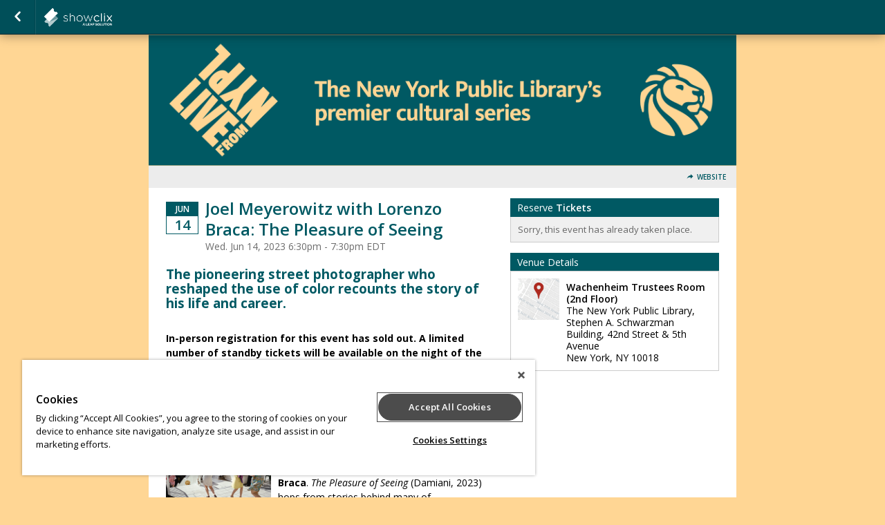

--- FILE ---
content_type: text/html; charset=UTF-8
request_url: https://www.showclix.com/event/meyerowitzbraca/tag/nyplwebsite
body_size: 24039
content:
<!DOCTYPE html>
<html lang="en-US" xmlns="http://www.w3.org/1999/xhtml" xmlns:fb="http://ogp.me/ns/fb#"  xmlns:og="http://opengraphprotocol.org/schema/"> <!--<![endif]-->
    <link rel="canonical" href="https://www.showclix.com/event/meyerowitzbraca" />
<!--
Generated: Sun, 18 Jan 2026 20:52:47 -0500
Req ID: aW2Ob4wbNTEwejA
Host: php-front-f4bf9f7db-l964g
Env: prod
Version: 20260105.3.4
Locale: en_US
-->

    <head>
        
            <script type="text/javascript" src="https://cdn.cookielaw.org/consent/55cfb7a2-1730-4b27-823b-e7c7fdc58e27/OtAutoBlock.js" ></script>
            <script type="text/javascript" src="https://cdn.cookielaw.org/scripttemplates/otSDKStub.js"  charset="UTF-8" data-domain-script="55cfb7a2-1730-4b27-823b-e7c7fdc58e27" ></script>
        
        <!-- Google Tag Manager -->
                            <script type="text/plain" class="optanon-category-C0004"
>
            (function(w,d,s,l,i){w[l]=w[l]||[];w[l].push({'gtm.start':
            new Date().getTime(),event:'gtm.js'});var f=d.getElementsByTagName(s)[0],
            j=d.createElement(s),dl=l!='dataLayer'?'&l='+l:'';j.async=true;j.src=
            'https://www.googletagmanager.com/gtm.js?id='+i+dl;f.parentNode.insertBefore(j,f);
        })(window,document,'script','dataLayer','GTM-NBRB2PB');</script>
                <!-- End Google Tag Manager -->

        <meta name="description" content="Joel Meyerowitz with Lorenzo Braca: The Pleasure of Seeing Wed. Jun 14, 2023 6:30pm - 7:30pm EDT The pioneering street photographer who reshaped the use of" />
        <meta name="verify-v1" content="iIKExp1ignJ7FqP4Wm5aoYQR8dB7lMBQEb9RGkhgYkc=" />
        <meta http-equiv="Content-Language" content="en-us" />
        <meta http-equiv="Content-Type" content="text/html; charset=utf-8" />

        <meta name="viewport" content="width=device-width, initial-scale=1.0" />

        <link rel="icon" href="//sc-partners.s3.amazonaws.com/showclix/images/favicon.ico" type="image/x-icon">
        <link rel="apple-touch-icon" href="//sc-partners.s3.amazonaws.com/showclix/images/apple-touch-icon.png" />
        <link rel="shortcut icon" href="//sc-partners.s3.amazonaws.com/showclix/images/favicon.ico" />

        <meta http-equiv="X-UA-Compatible" content="chrome=1">

        <!-- Open Graph -->
                    <meta property="fb:app_id" content="115388171892641" />
                <meta property="og:type" content="event_ticketing:event" />
        <meta property="og:title" content="Joel Meyerowitz with Lorenzo Braca: The Pleasure of Seeing" />
        <meta property="og:image"
              content="https://sc-events.s3.amazonaws.com/22416/8874740/0c8858069bc5f68cd0c7412e1fcc06d5af0107eb7cdaa4af18030969c0cd7354/55de3084-3299-4a11-8615-dc1de0bf1a8e__og.png" />
        <meta property="og:url" content="https://www.showclix.com/event/meyerowitzbraca/tag/fbog" />
        <meta property="og:description"
              content="Tickets for Joel Meyerowitz with Lorenzo Braca: The Pleasure of Seeing in New York from NYPL. The pioneering street photographer who reshaped the use of color recounts the story of his life and career. In-person registration for this event has sold out. A limited number of standby tickets will be av" />
        <meta property="og:site_name" content="NYPL" />

                    <!--Twitter Card-->
            <meta name="twitter:card" content="summary" />
            <meta name="twitter:site" content="@ShowClix" />
                        <meta name="twitter:title" content="Joel Meyerowitz with Lorenzo Braca: The Pleasure of Seeing" />
                                                <meta name="twitter:url" content="https://www.showclix.com/event/meyerowitzbraca/tag/fbog"/>
                                    <meta name="twitter:description" content="The pioneering street photographer who reshaped the use of color recounts the story of his life and career. In-person registration for this event has sold out. A limited number of standby tickets ..." />
                                        <meta name="twitter:image" content="https://sc-events.s3.amazonaws.com/22416/8874740/0c8858069bc5f68cd0c7412e1fcc06d5af0107eb7cdaa4af18030969c0cd7354/55de3084-3299-4a11-8615-dc1de0bf1a8e_fit_300.png" />
                <meta name="twitter:image:width" content="300" />
                    
        
        <title>Tickets for Joel Meyerowitz with Lorenzo Braca: The Pleasure of Seeing in New York from NYPL</title>

                <link media="screen"rel="stylesheet" type="text/css" href="/assets/partners/default/events/events.css?v=3.1&sh=00b204e9800998ecf8427e" />        <link media="print"rel="stylesheet" type="text/css" href="/assets/partners/default/events/print.css?sh=00b204e9800998ecf8427e" />
        
                <link rel="stylesheet" type="text/css" href="/assets/partners/showclix/events/theme.css?v=2.7.1&sh=00b204e9800998ecf8427e" />
        <link media="screen"rel="stylesheet" type="text/css" href="/scheme/37848.css?hs=c660557e46&sh=00b204e9800998ecf8427e" />
        <!-- Output scripts -->
                                    <script type="text/javascript" src="https://ajax.googleapis.com/ajax/libs/jquery/3.6.0/jquery.min.js" integrity="sha512-894YE6QWD5I59HgZOGReFYm4dnWc1Qt5NtvYSaNcOP+u1T9qYdvdihz0PPSiiqn/+/3e7Jo4EaG7TubfWGUrMQ==" crossorigin="anonymous"  class="optanon-category-C0001"></script>                            <script type="text/javascript" src="/js/jquery.colorbox-1.6.3.min.js?sh=00b204e9800998ecf8427e" class="optanon-category-C0001"></script>                            <script type="text/javascript" src="https://code.jquery.com/ui/1.14.1/jquery-ui.min.js" integrity="sha256-AlTido85uXPlSyyaZNsjJXeCs07eSv3r43kyCVc8ChI=" crossorigin="anonymous"  class="optanon-category-C0001"></script>        <script type="text/javascript" src="/js/modernizr.min.js?sh=00b204e9800998ecf8427e" class="optanon-category-C0001"></script>        <script type="text/javascript" src="/js/jquery.modal.min.js?sh=00b204e9800998ecf8427e" class="optanon-category-C0001"></script>        <script type="text/javascript" src="/js/breakpoints.js?sh=00b204e9800998ecf8427e" class="optanon-category-C0001"></script>
        
                    <!-- JSON output of event info for JS consumption -->
            <script type="text/javascript">
                var EVENT = {"event_id":"8874740","event":"Joel Meyerowitz with Lorenzo Braca: The Pleasure of Seeing","venue_id":"32214","seller_id":"22416","event_type":"3","description":"<h1><strong><span style=\"font-size: 14pt;\">The pioneering street photographer who reshaped the use of color recounts the story of his life and career.<\/span><\/strong><\/h1>\n<p><strong>In-person registration for this event has sold out. A limited number of standby tickets will be available on the night of the event.<\/strong><\/p>\n<p><img style=\"margin-right: 10px;\" src=\"\/\/sc-events.s3.amazonaws.com\/22416\/8874740\/dd789b5d29d371d0c3bde25b4afa855ca9fcbd1c15282983dbe85425a1b9773d\/9de8c6fc-7f9e-4fe5-a3c2-c5275778b232.jpeg\" alt=\"Book Cover of The Pleasure of Seeing by Joel Meyerowitz and Lorenzo Braca\" width=\"152\" height=\"200\" align=\"left\" \/><span style=\"font-weight: 400;\"><span style=\"font-weight: 400;\"><span style=\"font-weight: 400;\"><span style=\"font-weight: 400;\"><strong>Joel Meyerowitz<\/strong> began capturing life on the streets of New York in 1962, and since then his camera has taken him across America, Europe, and beyond. In his new book Meyerowitz goes behind the scenes of his storied life and career with historian and photographer <strong>Lorenzo Braca<\/strong>. <em>The Pleasure of Seeing&nbsp;<\/em>(Damiani, 2023) hops from stories behind many of Meyerowitz&rsquo;s famous photographs to the value of the visual image down to technical details about lenses, printing, and film.<\/span><\/span><\/span><\/span><\/p>\n<p>Meyerowitz and Braca discuss <em>The Pleasure of Seeing<\/em> and Meyerowitz&rsquo;s legendary career, and share some of the 100+ images from the book, everything from iconic photographs to previously unpublished material.<\/p>\n<p><span style=\"font-weight: 400;\"><span style=\"font-weight: 400;\"><span style=\"font-weight: 400;\"><span style=\"font-weight: 400;\"><em>This event is presented as the annual conversation on photography generously underwritten by Mahnaz Ispahani Bartos and Adam Bartos.<\/em><\/span><\/span><\/span><\/span><\/p>\n<p><span style=\"font-weight: 400;\"><strong>To join the event in-person<\/strong> | Doors will open 30 minutes before the program begins. For free events, we generally overbook to ensure a full house. Priority will be given to those who have registered in advance, but registration does not guarantee admission. All registered seats are released shortly before start time, and seats may become available at that time. A standby line will form 30 minutes before the program.<\/span><\/p>\n<p><span style=\"font-weight: 400;\"><strong>To join the livestream<\/strong> | A livestream of this event will be available on <a href=\"https:\/\/www.nypl.org\/events\/programs\/2023\/06\/14\/meyerowitzbraca\">the NYPL event page<\/a>. To receive an email reminder shortly in advance of the event, please be sure to register! If you encounter any issues, please join us on <a href=\"https:\/\/www.youtube.com\/playlist?list=PLL6gs3aZKBap8fArHk2EdhwoEPZoWKPAt\">NYPL's YouTube channel<\/a>.<\/span><\/p>\n<hr>\n<h2><strong>ABOUT THE SPEAKERS<br \/><\/strong><\/h2>\n<p><span style=\"font-weight: 400;\"><img style=\"margin-right: 10px;\" src=\"\/\/sc-events.s3.amazonaws.com\/6d7adf0a-eb4c-4961-b744-fd4f74c3f3f7_resize.jpg\" alt=\"Joel Meyerowitz headshot\" width=\"84\" height=\"90\" align=\"left\" \/><strong>Joel Meyerowitz<\/strong> is an award-winning photographer whose work has appeared in over 350 exhibitions in museums and galleries around the world. Celebrated as a pioneer of color photography beginning in 1962, he is a two-time Guggenheim Fellow, a recipient of both the National Endowment for the Arts and the National Endowment for the Humanities awards, and a recipient of The Royal Photographic Society&rsquo;s Centenary Medal. He was the only photographer allowed inside Ground Zero where he worked for 9 months creating the history of the monumental recovery efforts. He has published 46 books. Joel Meyerowitz is represented by Howard Greenberg Gallery in New York, Polka Galerie in Paris and Huxley-Parlour Gallery in London. Meyerowitz lives and works in New York and London.<\/span><\/p>\n<p><span style=\"font-weight: 400;\"><img style=\"margin-right: 10px;\" src=\"\/\/sc-events.s3.amazonaws.com\/93d3502f-83d2-4497-a79d-13541893d209_resize.jpg\" alt=\"Lorenzo Braca headshot\" width=\"90\" height=\"90\" align=\"left\" \/><strong><strong>Lorenzo Braca<\/strong>, <\/strong>Ph.D. is an Italian historian and photographer who has published widely on the literature, the mentality, and the imagination of the late Middle Ages. He is currently working for the Catholic University of Milan and for the University of Pozna\u0144. As a photographer, his work is oriented primarily towards the urban environment and its evolution. Braca&rsquo;s photographs have been exhibited in various collective shows, and in 2021 he had his first solo exhibition.<\/span><\/p>\n<h2><strong>READ THE BOOK:<\/strong><\/h2>\n<ul>\n<li style=\"font-weight: 400;\"><span style=\"font-weight: 400;\">Borrow: <\/span><a lang=\"eng&amp;suite=def\" href=\"http:\/\/ilsstaff.nypl.org\/search~S1?\/tthe+pleasure+of+seeing\/tpleasure+of+seeing\/1,2,2,B\/frameset&amp;FF=tpleasure+of+seeing+conversations+with+joel+meyerowitz+on+sixty+years+in+the+life+of+photography&amp;1,1,\/indexsort=-\" target=\"_blank\" rel=\"noopener\"><span style=\"font-weight: 400;\">NYPL Catalog<\/span><\/a><\/li>\n<li style=\"font-weight: 400;\"><span style=\"font-weight: 400;\">E-Book app: <\/span><a href=\"https:\/\/nypl.org\/books-music-movies\/ebookcentral\/simplye\"><span style=\"font-weight: 400;\">SimplyE<\/span><\/a><span style=\"font-weight: 400;\">, available on iOS and Android<\/span><\/li>\n<li>Purchase:&nbsp;<a href=\"https:\/\/shop.nypl.org\/collections\/events-books\/products\/the-pleasure-of-seeing?_pos=1&amp;_sid=dc75c6f9b&amp;_ss=r\">The Library Shop<\/a>&nbsp;&mdash; proceeds benefit The New York Public Library<\/li>\n<\/ul>\n<p><span style=\"font-weight: 400;\">Don't have a New York Public Library card? <\/span><a href=\"https:\/\/nypl.org\/library-card\/new\"><span style=\"font-weight: 400;\">Get one here<\/span><\/a><span style=\"font-weight: 400;\">!<\/span><\/p>\n<p>&nbsp;<\/p>\n<p><em>If you have symptoms consistent with COVID-19 or suspect you have been in close contact with someone who has tested positive, please stay home.<\/em><\/p>\n<h2><strong>ACCESSIBILITY<\/strong><\/h2>\n<p><span style=\"font-weight: 400;\"><strong>In-Person <\/strong>| Assistive listening devices and\/or hearing loops are available at the venue. You can request a free ASL (American Sign Language) interpretation or CART (Communication Access Real-Time Translation) captioning service by emailing your request at least two weeks in advance of the event: email <a href=\"mailto:accessibility@nypl.org\" target=\"_blank\" rel=\"noopener\">accessibility@nypl.org<\/a> or use this <\/span><a href=\"https:\/\/mail.google.com\/mail\/u\/0\/?view=cm&amp;fs=1&amp;tf=1&amp;to=accessibility@nypl.org&amp;cc=publicprograms@nypl.org&amp;su=ASL+Request\"><span style=\"font-weight: 400;\">Gmail template<\/span><\/a>.<span style=\"font-weight: 400;\"> This venue is fully accessible to wheelchairs.&nbsp;<\/span><\/p>\n<p><span style=\"font-weight: 400;\"><strong>Livestream <\/strong>| Captions and a transcript will be provided. Media used over the course of the conversation will be accompanied by alt text and\/or audio description. You can request a free ASL (American Sign Language) interpretation by emailing your request at least two weeks in advance of the event: email <a href=\"mailto:accessibility@nypl.org\" target=\"_blank\" rel=\"noopener\">accessibility@nypl.org<\/a> or use this <a href=\"https:\/\/mail.google.com\/mail\/u\/0\/?view=cm&amp;fs=1&amp;tf=1&amp;to=accessibility@nypl.org&amp;cc=publicprograms@nypl.org&amp;su=ASL+Request\">Gmail template<\/a>.<\/span><\/p>\n<p>&nbsp;<\/p>\n<h2><strong>CONNECT<\/strong><\/h2>\n<p><span style=\"font-weight: 400;\">Please submit all press inquiries to Sara Beth Joren at least 48 hours before the event: email <a href=\"mailto:sarabethjoren@nypl.org\" target=\"_blank\" rel=\"noopener\">sarabethjoren@nypl.org<\/a> or use this <\/span><a href=\"https:\/\/mail.google.com\/mail\/u\/0\/?view=cm&amp;fs=1&amp;tf=1&amp;to=sarabethjoren@nypl.org&amp;cc=publicprograms@nypl.org&amp;su=Press+Inquiry\"><span style=\"font-weight: 400;\">Gmail template<\/span><\/a>.<\/p>\n<p><span style=\"font-weight: 400;\">For all other questions and inquiries, please email <a href=\"mailto:publicprograms@nypl.org\" target=\"_blank\" rel=\"noopener\">publicprograms@nypl.org<\/a> or use this <\/span><a href=\"https:\/\/mail.google.com\/mail\/u\/0\/?view=cm&amp;fs=1&amp;tf=1&amp;to=publicprograms@nypl.org&amp;su=Program+Inquiry\"><span style=\"font-weight: 400;\">Gmail template<\/span><\/a>.<\/p>\n<p><span style=\"font-weight: 400;\">The New York Public Library's free services and resources are made possible thanks to the support of the Friends of the Library. Join this group of Library lovers and take advantage of special membership benefits, like invitations to members-only virtual events, discounts at the Library Shop, and more. <\/span><a href=\"https:\/\/secure.nypl.org\/site\/Donation2?7823.donation=form1&amp;df_id=7823&amp;mfc_pref=T&amp;s_src=FRW21LV_QWDF\"><span style=\"font-weight: 400;\">Join now<\/span><\/a><span style=\"font-weight: 400;\">.<\/span><\/p>\n<hr>\n<p><em>LIVE from NYPL is made possible by the continuing generosity of Celeste Bartos, Mahnaz Ispahani Bartos and Adam Bartos, the Margaret and Herman Sokol Public Education Endowment Fund, and the support of Library patrons and friends.<\/em><\/p>\n<p><em>Courtesy Joel Meyerowitz<br \/>Courtesy Lorenzo Braca<\/em><\/p><\/hr><\/hr>","currency":"USD"};
            </script>
        
                    <!-- Google tag (gtag.js)  classic Leap GA4 -->
            <script async src="https://www.googletagmanager.com/gtag/js?id=G-LKJ1KK2YZW"></script>
            <script>
                window.dataLayer = window.dataLayer || [];
                function gtag(){dataLayer.push(arguments);}
                gtag('js', new Date());
                gtag('config', 'G-LKJ1KK2YZW');
            </script>

            <script>
                $(function() {
                    // Call jsGetTimes() in cases the page is loaded and a customer stays on
                    // initial checkout page after clicks to Back button in browser.
                    // We want to render Available times for currently selected date, not only dates dropdown.
                    const dateDropdown = $('#event_date').val();
                    if (dateDropdown) {
                        jsGetTimes(dateDropdown);
                    }
                });
            </script>
            <script type="text/plain" class="optanon-category-C0002"
>
                // <!-- Google Analytics -->
                (function(i,s,o,g,r,a,m){i['GoogleAnalyticsObject']=r;i[r]=i[r]||function(){
                (i[r].q=i[r].q||[]).push(arguments)},i[r].l=1*new Date();a=s.createElement(o),
                m=s.getElementsByTagName(o)[0];a.async=1;a.src=g;m.parentNode.insertBefore(a,m)
                })(window,document,'script','//www.google-analytics.com/analytics.js','ga');
                ga('create', 'UA-41980729-2', {name: "main"});
                $(function() {
                    ga(function() {
                        if(window['GoogleAnalyticsPageViewsSent']) return;
                        var allTrackers = ga.getAll();
                        for(var i in allTrackers) {
                            try {
                                allTrackers[i].require('displayfeatures');
                            } catch(err) {}
                            try{
                                allTrackers[i].send('pageview');
                            } catch(err) {}
                            try{
                                if (allTrackers[i].get('name') == 'main') {
                                                                            allTrackers[i].set('dimension1',"Other");
                                                                                                                allTrackers[i].set('dimension2',"8874740");
                                                                                                                allTrackers[i].set('dimension3',"22416");
                                        allTrackers[i].set('dimension4',"117");
                                                                    }
                            } catch(err) {}
                        }
                        window['GoogleAnalyticsPageViewsSent'] = 1;
                    });
                });
            </script>
            <script type="text/javascript">
                
                var closeText = 'Close';
            </script>
        
        <script type="text/plain" class="optanon-category-C0004"
>
!function(f,b,e,v,n,t,s){if(f.fbq)return;n=f.fbq=function(){n.callMethod?
n.callMethod.apply(n,arguments):n.queue.push(arguments)};if(!f._fbq)f._fbq=n;
n.push=n;n.loaded=!0;n.version='2.0';n.queue=[];t=b.createElement(e);t.async=!0;
t.src=v;s=b.getElementsByTagName(e)[0];s.parentNode.insertBefore(t,s)}(window,
document,'script','//connect.facebook.net/en_US/fbevents.js');
fbq('init', '1593306890960440');
fbq('track', 'PageView');
window.parent.postMessage(
    {"type":"analytics-event","provider":"facebook","data":{"action":"track","type":"PageView"}},
    "*"
);
fbq('track', 'ViewContent', {
    content_type: 'product',
    eventref: "",
    content_ids: ["8874740"]});
window.parent.postMessage(
    {"type":"analytics-event","provider":"facebook","data":{"action":"track","type":"ViewContent","data":{"content_type":"product","eventref":"","content_ids":["8874740"]}}},
    "*"
);

</script>
<!-- Google tag (gtag.js) -->
<script type="text/plain" class="optanon-category-C0004"
 async src="https://www.googletagmanager.com/gtag/js?id=G-P03CNT7C31"></script>
<script type="text/plain" class="optanon-category-C0004"
>
    window.dataLayer = window.dataLayer || [];
    function gtag(){dataLayer.push(arguments);}
    gtag('js', new Date());

   gtag('config', 'G-P03CNT7C31');
</script>
<!-- Google Tag Manager -->
<script type="text/plain" class="optanon-category-C0004"
>
    window.dataLayer = window.dataLayer || [];
</script>
<script type="text/plain" class="optanon-category-C0004"
>(function(w,d,s,l,i){w[l]=w[l]||[];w[l].push({'gtm.start':
new Date().getTime(),event:'gtm.js'});var f=d.getElementsByTagName(s)[0],
j=d.createElement(s),dl=l!='dataLayer'?'&l='+l:'';j.async=true;j.src=
'https://www.googletagmanager.com/gtm.js?id='+i+dl;f.parentNode.insertBefore(j,f);
})(window,document,'script','dataLayer','GTM-RKWC');</script>
<script type="text/plain" class="optanon-category-C0004"
>
            dataLayer.push({"gtm.allowlist":["google","nonGooglePixels","customPixels","ts","flc","fls"],"currency":"USD","items":[{"item_id":"8874740-level-37856257","item_name":"Livestream Ticket","item_category":"ticket","price":"0.00","quantity":1,"index":1,"affiliation":"NYPL Public Programs"}]});
    </script>
<!-- End Google Tag Manager -->
<script type="text/plain" class="optanon-category-C0004"
 defer="defer" src="https://www.dwin1.com/13412.js"></script>

                <script>
            var TSLUG_DISMISS = "Dismiss";
        </script>

        
        <script type="text/javascript">
            var isEmbed = window.parent.length != 0;
            var screenWidth = Math.max(document.documentElement.clientWidth, window.innerWidth || 0) - 100;
            var runOptions = {
                maxWidth: screenWidth,
                maxHeight: '100%',
                fitViewport: true,
                closeText: closeText + ': x'
            };

            var runModal = new $.Modal('mymodal', runOptions);

            var myModal = {
                // For hidden objects that require cloning
                inlineClone : function (obj, callback) {
                    options = {
                        afterOpen: function() {
                            callback && callback();
                        }
                    }
                    runModal.open(obj.clone().show(), options);
                    return false;
                },
                inline: function (obj, callback) {
                    options = {
                        afterOpen: function() {
                            callback && callback();
                        }
                    }
                    runModal.open(obj, options);
                    return false;
                },
                iframe: function (obj, callback) {

                    options = {
                        afterOpen: callback || function(){},
                        afterClose: function () {
                            $('.mymodal-content').empty();
                        }
                    }

                    var href = $(obj).attr('href') || $(obj).attr('src') || (typeof obj == 'string' ? obj : 'about:blank');

                    var $div;
                    if (href[0] == '#') {
                        $div = $(href).clone();
                        runModal.open($div, options);
                    } else {
                        $div = $('<div />');
                        if(/(jpe?g|png|gif)$/i.exec(href)) {
                            $div.append($('<img id="modalImage" src="' + href + '" />'));
                            runModal.open($div, options);
                            $('#modalImage').on('load', function(){runModal.refresh();});
                        } else {
                            $div.on('load', href, function(){
                                runModal.open($div, options);
                            });
                        }
                    }

                    return false;
                },
                close : function () {
                    runModal.close(true);
                },
                refresh : function () {
                    runModal.refresh()
                }
            }

            var updateParentHeight = function() {
                window.parent.postMessage($('body').outerHeight(true), '*');
            };

            $(window).on('load', function() { updateParentHeight(); });

            $(function() {
                if (isEmbed) {
                    $('body').addClass('embed');
                    $('.desktop').attr('target', '_blank');
                }
                updateParentHeight();
                //so listing colorboxes are an option
                if($.colorbox) {
                    $('.listing_desc a.colorbox').colorbox({iframe:true,width:'75%',height:'600px'});
                }
            });

        </script>

        <script type="text/javascript">
            $(function(){
                // Confirm Request to Cancel Tickets
                $(document).on('click', '#continue_request', function () {
                    if(classic_ga4) {
                        classic_ga4.forEach(instance => {
                            instance.fireRemoveItems(
                                instance.getReservationItems(
                                '{}'));
                        });
                    }
                    $('#loading').show();
                    $('#cancel_reservation_form').submit();
                    return false;
                });

                // Cancel Request to Cancel Tickets
                $(document).on('click', '#cancel_request', function () {
                    // myModal.close();
                    if ($.colorbox) {
                        $.colorbox.close();
                    }
                    return false;
                });

                if($('#warn_about_clearing').length) {
                    // var warn_about_clearing = $('#warn_about_clearing').detach().show();
                    var warn_about_clearing = $('#warn_about_clearing');


                    // Cancel Request Btn
                    // $('.cancel_res, #cancel_reservation').click(function(ev) {
                    //     ev.preventDefault();
                    //     myModal.inline(warn_about_clearing);
                    //     return false;
                    // });
                    if ($.colorbox) {
                        $('.cancel_res, #cancel_reservation').colorbox({
                            inline: true,
                            href: '#warn_about_clearing'
                        });
                    }
                }
            });
        </script>
    </head>

    
<!--[if lt IE 7]>      <body class="event-page lt-ie10 lt-ie9 lt-ie8 lt-ie7"> <![endif]-->
<!--[if IE 7]>         <body class="event-page lt-ie10 lt-ie9 lt-ie8"> <![endif]-->
<!--[if IE 8]>         <body class="event-page lt-ie10 lt-ie9"> <![endif]-->
<!--[if IE 9 ]>        <body class="event-page lt-ie10 ie9"> <![endif]-->
<!--[if gt IE 9]><!--> <body class="event-page"> <!--<![endif]-->
        <!-- Google Tag Manager (noscript) -->
        <noscript><iframe src="https://www.googletagmanager.com/ns.html?id=GTM-NBRB2PB" height="0" width="0" style="display:none;visibility:hidden" title="GTM"></iframe></noscript>
        <!-- End Google Tag Manager (noscript) -->
        
        <nav role="navigation" >
                                        <section id="nav_title">
                    <a href="/events/22416" class="back-button"><span class="sr-only">Go Back</span></a>
                </section>
                        <!-- TODO: Needs hide_nav_bar setting check... -->
                            <section id="nav_logo">
                                        <a href="/" class="desktop">NYPL</a>
                </section>
                                            </nav>

        <div id="nav_cart_details">
                    </div>
        <div class="flash-zone js-error-bar">
                    </div>

        <style>
            header { padding-top: 0px; }
            div.flash-zone {
                margin-top: 50px;
            }
            .customer-care {
                display: block;
                background: yellow;
                border-bottom: 1px solid rgba(0,0,0,0.2);
                text-align: center;
                padding: 7px 20px;
                opacity: 0.7;
                font-size: 12px;
                line-height: 22px;
                font-weight: bold;
            }
        </style>

                    <div id="customer-care-wrapper" style="display:none">
                <div class="customer-care">
                    This order is being recorded as being placed by a ShowClix representative <span id="customer-care-name"></span>.
                </div>
                <div class="customer-care">
                                                                <a href="https://wiki.clix.io/Event_meyerowitzbraca" target="_blank" rel="noopener">View the event wiki page</a>
                                                                <a href="https://admin.showclix.com/event/8874740" target="_blank" rel="noopener">View event in admin</a>
                                                                <a href="#" target="_blank" rel="noopener" onclick="clearCustomerCareInfo();return false;">Clear User</a>
                                    </div>
                                    <div class="customer-care">A per ticket phone order fee of $2.00 will be applied to this order.</div>
                            </div>

            <script type="text/javascript">
    window.adminUrl = "https://admin.showclix.com";

    // if we already have their id set then auto-show the banner
    try {
        if(localStorage && localStorage.getItem('custCareId') && localStorage.getItem('custCareName')) {
            applyCustomerCareInfo();
        }
    } catch(e) {}

    function setCustomerCareInfo(id, name) {
        try {
            localStorage.setItem('custCareId', id);
            localStorage.setItem('custCareName', name);
            const event = new Event('custCareIdSet');
            document.dispatchEvent(event);
            applyCustomerCareInfo(name);
        } catch(e) {
            console.error('Unable to store customer care ID' + e.message);
        }
    }

    function applyCustomerCareInfo() {
        var count = 0;
        // in new listings the html isn't on the page at initial load so try every 250ms until you find it
        var interval = setInterval(function() {
            count++;
            var wrapper = document.getElementById("customer-care-wrapper");
            if(wrapper) {
                try {
                    document.getElementById("customer-care-name").innerHTML = '('+localStorage.getItem('custCareName')+')';
                } catch(e) {}
                wrapper.style = "";
                clearInterval(interval);
            }

            // tries for 10 seconds
            if(count >= 40) {
                clearInterval(interval);
            }
        }, 250);
    }

    function clearCustomerCareInfo() {
        try {
            localStorage.removeItem('custCareId');
            localStorage.removeItem('custCareName');
        } catch(e) {}
        document.getElementById("customer-care-wrapper").style = "display:none";
    }
</script>
        
        <header >
                                                        <img role="banner" src="//sc-schemes.s3.amazonaws.com/37848/header_image.png" alt="Tickets for Joel Meyerowitz with Lorenzo Braca: The Pleasure of Seeing" />
                                        </header>

        <article role="main">
            

<!--[if lte IE 6]>
<div class="err_box">
    <em>Hang on there...</em>
    <p>It looks like you're using a <strong>browser that we don't support</strong>.
    Want to get the most out of your ShowClix experience?
    Upgrade to one of these modern browsers. If you are having issues you can also order tickets by phone @ 1.888.71.TICKETS.</p>
    <div class="browsers">
        <span>Click to download...</span>
        <a href="http://www.google.com/chrome" class="browser_download" id="chrome">Chrome 2.0+</a>
        <a href="http://www.mozilla.com/" class="browser_download" id="firefox">Firefox 3+</a>
        <a href="http://www.apple.com/safari/" class="browser_download" id="safari">Safari 3+</a>
        <a href="http://www.opera.com/download/" class="browser_download" id="opera">Opera 9.5+</a>
        <a href="http://www.microsoft.com/windows/internet-explorer/" class="browser_download" id="ie">Internet Explorer 7+</a>
    </div>
    <div class="clearfix"></div>
</div>
<![endif]-->

<noscript>
    <div class="err_box">
        <em style="color: red;">Warning</em>
        <p style="color: black;">Oh, no! You don't have JavaScript enabled!<br />Javascript is required to use this website and to purchase tickets.</p>
    </div>
</noscript><section id="event-errors">
<!-- <script type="text/javascript" src="https://s3.amazonaws.com/sc-js/error_bar.js" ></script> -->
<script type="text/javascript" src="/js/error_bar.js" ></script>
<!-- End Errors -->
</section>
<section id="listing_header" style="text-align: right">

    <label class="listing-header-toggle mobile-only" for="listing-header-tog">Share</label>
    <input type="checkbox" class="mobile-only" id="listing-header-tog"/>

    <div class="listing-header-items">

    <!-- Membership -->
                        
            <a class="btn-toolbar website" data-icon="&#xe60c;" href="https://www.nypl.org/events/programs/2023/06/14/meyerowitzbraca" target="_blank" rel="noopener">Website</a>
    
                
    
    <!-- Social Buttons -->
        
    </div>

</section>
<script type="text/javascript">
    $(function() {
        $('.reminder, .email-button').colorbox({iframe:true, title: false, width: '95%', height: '95%', maxWidth: '700px', maxHeight: '400px'});
    });
</script>
<div class="event_col_wrap">
<section id="event_col_one">
    <!-- Membership (visible on mobile only) -->
    <div class="membership-mobile">
                                        </div>
    <div id="event_info">
                                <div class="date_container">
                <time datetime="2023-06-14T18:30:00-0400" class="date_block">
                    <span class="month_row">Jun</span>
                    <span class="day_row">14</span>
                </time>
                                            </div>
            
<div id="title_wrapper" >

    <h1 class="showtitle">
        Joel Meyerowitz with Lorenzo Braca: The Pleasure of Seeing    </h1>

    <div class="event_date">
                    Wed. Jun 14, 2023 6:30pm - 7:30pm            EDT            </div>
    <div class="mobile-only">
            </div>
</div>

<div class="mobile-hidden">
     <div class="event-specs">
                    </div>
</div>

<!-- Semantic Web Markup -->
<script type="application/ld+json">{"@context":"http://schema.org","@type":"Event","name":"Joel Meyerowitz with Lorenzo Braca: The Pleasure of Seeing","url":"https://www.showclix.com/event/meyerowitzbraca","startDate":"2023-06-14T18:30:00-0400","endDate":"2023-06-14T19:30:00-0400","image":"https://sc-events.s3.amazonaws.com/22416/8874740/0c8858069bc5f68cd0c7412e1fcc06d5af0107eb7cdaa4af18030969c0cd7354/55de3084-3299-4a11-8615-dc1de0bf1a8e.png","description":"The pioneering street photographer who reshaped the use of color recounts the story of his life and career.\nIn-person registration for this event has sold out. A limited number of standby tickets will be available on the night of the event.\nJoel Meyerowitz began capturing life on the streets of New York in 1962, and since then his camera has taken him across America, Europe, and beyond. In his new book Meyerowitz goes behind the scenes of his storied life and career with historian and photographer Lorenzo Braca. The Pleasure of Seeing&nbsp;(Damiani, 2023) hops from stories behind many of Meyerowitz&rsquo;s famous photographs to the value of the visual image down to technical details about lenses, printing, and film.\nMeyerowitz and Braca discuss The Pleasure of Seeing and Meyerowitz&rsquo;s legendary career, and share some of the 100+ images from the book, everything from iconic photographs to previously unpublished material.\nThis event is presented as the annual conversation on photography generously underwritten by Mahnaz Ispahani Bartos and Adam Bartos.\nTo join the event in-person | Doors will open 30 minutes before the program begins. For free events, we generally overbook to ensure a full house. Priority will be given to those who have registered in advance, but registration does not guarantee admission. All registered seats are released shortly before start time, and seats may become available at that time. A standby line will form 30 minutes before the program.\nTo join the livestream | A livestream of this event will be available on the NYPL event page. To receive an email reminder shortly in advance of the event, please be sure to register! If you encounter any issues, please join us on NYPL's YouTube channel.\n\nABOUT THE SPEAKERS\nJoel Meyerowitz is an award-winning photographer whose work has appeared in over 350 exhibitions in museums and galleries around the world. Celebrated as a pioneer of color photography beginning in 1962, he is a two-time Guggenheim Fellow, a recipient of both the National Endowment for the Arts and the National Endowment for the Humanities awards, and a recipient of The Royal Photographic Society&rsquo;s Centenary Medal. He was the only photographer allowed inside Ground Zero where he worked for 9 months creating the history of the monumental recovery efforts. He has published 46 books. Joel Meyerowitz is represented by Howard Greenberg Gallery in New York, Polka Galerie in Paris and Huxley-Parlour Gallery in London. Meyerowitz lives and works in New York and London.\nLorenzo Braca, Ph.D. is an Italian historian and photographer who has published widely on the literature, the mentality, and the imagination of the late Middle Ages. He is currently working for the Catholic University of Milan and for the University of Pozna\u0144. As a photographer, his work is oriented primarily towards the urban environment and its evolution. Braca&rsquo;s photographs have been exhibited in various collective shows, and in 2021 he had his first solo exhibition.\nREAD THE BOOK:\n\nBorrow: NYPL Catalog\nE-Book app: SimplyE, available on iOS and Android\nPurchase:&nbsp;The Library Shop&nbsp;&mdash; proceeds benefit The New York Public Library\n\nDon't have a New York Public Library card? Get one here!\n&nbsp;\nIf you have symptoms consistent with COVID-19 or suspect you have been in close contact with someone who has tested positive, please stay home.\nACCESSIBILITY\nIn-Person | Assistive listening devices and/or hearing loops are available at the venue. You can request a free ASL (American Sign Language) interpretation or CART (Communication Access Real-Time Translation) captioning service by emailing your request at least two weeks in advance of the event: email accessibility@nypl.org or use this Gmail template. This venue is fully accessible to wheelchairs.&nbsp;\nLivestream | Captions and a transcript will be provided. Media used over the course of the conversation will be accompanied by alt text and/or audio description. You can request a free ASL (American Sign Language) interpretation by emailing your request at least two weeks in advance of the event: email accessibility@nypl.org or use this Gmail template.\n&nbsp;\nCONNECT\nPlease submit all press inquiries to Sara Beth Joren at least 48 hours before the event: email sarabethjoren@nypl.org or use this Gmail template.\nFor all other questions and inquiries, please email publicprograms@nypl.org or use this Gmail template.\nThe New York Public Library's free services and resources are made possible thanks to the support of the Friends of the Library. Join this group of Library lovers and take advantage of special membership benefits, like invitations to members-only virtual events, discounts at the Library Shop, and more. Join now.\n\nLIVE from NYPL is made possible by the continuing generosity of Celeste Bartos, Mahnaz Ispahani Bartos and Adam Bartos, the Margaret and Herman Sokol Public Education Endowment Fund, and the support of Library patrons and friends.\nCourtesy Joel MeyerowitzCourtesy Lorenzo Braca","offers":[{"@type":"Offer","category":"primary","name":"In-Person Ticket","price":"0.00","priceCurrency":"USD","availability":"SoldOut","validFrom":"2023-01-23T00:00:00-0500","validThrough":"2023-06-14T17:30:00-0400","url":"https://www.showclix.com/event/meyerowitzbraca"},{"@type":"Offer","category":"primary","name":"Livestream Ticket","price":"0.00","priceCurrency":"USD","availability":"InStock","validFrom":"2023-01-23T00:00:00-0500","validThrough":"2023-06-14T17:30:00-0400","url":"https://www.showclix.com/event/meyerowitzbraca"}],"location":{"@context":"http://schema.org","@type":"Place","name":"Wachenheim Trustees Room (2nd Floor)","address":{"@context":"http://schema.org","@type":"PostalAddress","streetAddress":"The New York Public Library, Stephen A. Schwarzman Building, 42nd Street & 5th Avenue","addressLocality":"New York","addressRegion":"NY","postalCode":"10018","addressCountry":"US"}}}</script>    </div>

    <div id="mobile-tabs">
        <ul>
            <li data-tab="#ticket-form, #access-code-form" class="active">Reserve</li>
            <li data-tab="#event-desc, #venue_info, #extra_event_details, #hashtag_networks, #about-org">Details</li>

                    </ul>
    </div>

    <div class="showinfo mobile-tab" id="event-desc">

    <div class="mobile-only">
        <div class="mobile-title">Event Stats</div>
         <div class="event-specs">
                    </div>
    </div>

    <div class="mobile-title mobile-only">Event Description</div>

    
    <div class="listing_desc">
        <!DOCTYPE html PUBLIC "-//W3C//DTD HTML 4.0 Transitional//EN" "http://www.w3.org/TR/REC-html40/loose.dtd">
<?xml version="1.0" encoding="UTF-8"?><html><body><h1><strong><span style="font-size: 14pt;">The pioneering street photographer who reshaped the use of color recounts the story of his life and career.</span></strong></h1><br>
<p><strong>In-person registration for this event has sold out. A limited number of standby tickets will be available on the night of the event.</strong></p><br>
<p><img style="margin-right: 10px;" src="//sc-events.s3.amazonaws.com/22416/8874740/dd789b5d29d371d0c3bde25b4afa855ca9fcbd1c15282983dbe85425a1b9773d/9de8c6fc-7f9e-4fe5-a3c2-c5275778b232.jpeg" alt="Book Cover of The Pleasure of Seeing by Joel Meyerowitz and Lorenzo Braca" width="152" height="200" align="left"><span style="font-weight: 400;"><span style="font-weight: 400;"><span style="font-weight: 400;"><span style="font-weight: 400;"><strong>Joel Meyerowitz</strong> began capturing life on the streets of New York in 1962, and since then his camera has taken him across America, Europe, and beyond. In his new book Meyerowitz goes behind the scenes of his storied life and career with historian and photographer <strong>Lorenzo Braca</strong>. <em>The Pleasure of Seeing&nbsp;</em>(Damiani, 2023) hops from stories behind many of Meyerowitz&rsquo;s famous photographs to the value of the visual image down to technical details about lenses, printing, and film.</span></span></span></span></p><br>
<p>Meyerowitz and Braca discuss <em>The Pleasure of Seeing</em> and Meyerowitz&rsquo;s legendary career, and share some of the 100+ images from the book, everything from iconic photographs to previously unpublished material.</p><br>
<p><span style="font-weight: 400;"><span style="font-weight: 400;"><span style="font-weight: 400;"><span style="font-weight: 400;"><em>This event is presented as the annual conversation on photography generously underwritten by Mahnaz Ispahani Bartos and Adam Bartos.</em></span></span></span></span></p><br>
<p><span style="font-weight: 400;"><strong>To join the event in-person</strong> | Doors will open 30 minutes before the program begins. For free events, we generally overbook to ensure a full house. Priority will be given to those who have registered in advance, but registration does not guarantee admission. All registered seats are released shortly before start time, and seats may become available at that time. A standby line will form 30 minutes before the program.</span></p><br>
<p><span style="font-weight: 400;"><strong>To join the livestream</strong> | A livestream of this event will be available on <a href="https://www.nypl.org/events/programs/2023/06/14/meyerowitzbraca">the NYPL event page</a>. To receive an email reminder shortly in advance of the event, please be sure to register! If you encounter any issues, please join us on <a href="https://www.youtube.com/playlist?list=PLL6gs3aZKBap8fArHk2EdhwoEPZoWKPAt">NYPL's YouTube channel</a>.</span></p><br>
<hr><br>
<h2><strong>ABOUT THE SPEAKERS<br></strong></h2><br>
<p><span style="font-weight: 400;"><img style="margin-right: 10px;" src="//sc-events.s3.amazonaws.com/6d7adf0a-eb4c-4961-b744-fd4f74c3f3f7_resize.jpg" alt="Joel Meyerowitz headshot" width="84" height="90" align="left"><strong>Joel Meyerowitz</strong> is an award-winning photographer whose work has appeared in over 350 exhibitions in museums and galleries around the world. Celebrated as a pioneer of color photography beginning in 1962, he is a two-time Guggenheim Fellow, a recipient of both the National Endowment for the Arts and the National Endowment for the Humanities awards, and a recipient of The Royal Photographic Society&rsquo;s Centenary Medal. He was the only photographer allowed inside Ground Zero where he worked for 9 months creating the history of the monumental recovery efforts. He has published 46 books. Joel Meyerowitz is represented by Howard Greenberg Gallery in New York, Polka Galerie in Paris and Huxley-Parlour Gallery in London. Meyerowitz lives and works in New York and London.</span></p><br>
<p><span style="font-weight: 400;"><img style="margin-right: 10px;" src="//sc-events.s3.amazonaws.com/93d3502f-83d2-4497-a79d-13541893d209_resize.jpg" alt="Lorenzo Braca headshot" width="90" height="90" align="left"><strong><strong>Lorenzo Braca</strong>, </strong>Ph.D. is an Italian historian and photographer who has published widely on the literature, the mentality, and the imagination of the late Middle Ages. He is currently working for the Catholic University of Milan and for the University of Pozna&#324;. As a photographer, his work is oriented primarily towards the urban environment and its evolution. Braca&rsquo;s photographs have been exhibited in various collective shows, and in 2021 he had his first solo exhibition.</span></p><br>
<h2><strong>READ THE BOOK:</strong></h2><br>
<ul><br>
<li style="font-weight: 400;"><span style="font-weight: 400;">Borrow: </span><a lang="eng&amp;suite=def" href="http://ilsstaff.nypl.org/search~S1?/tthe+pleasure+of+seeing/tpleasure+of+seeing/1,2,2,B/frameset&amp;FF=tpleasure+of+seeing+conversations+with+joel+meyerowitz+on+sixty+years+in+the+life+of+photography&amp;1,1,/indexsort=-" target="_blank" rel="noopener"><span style="font-weight: 400;">NYPL Catalog</span></a></li><br>
<li style="font-weight: 400;"><span style="font-weight: 400;">E-Book app: </span><a href="https://nypl.org/books-music-movies/ebookcentral/simplye"><span style="font-weight: 400;">SimplyE</span></a><span style="font-weight: 400;">, available on iOS and Android</span></li><br>
<li>Purchase:&nbsp;<a href="https://shop.nypl.org/collections/events-books/products/the-pleasure-of-seeing?_pos=1&amp;_sid=dc75c6f9b&amp;_ss=r">The Library Shop</a>&nbsp;&mdash; proceeds benefit The New York Public Library</li><br>
</ul><br>
<p><span style="font-weight: 400;">Don't have a New York Public Library card? </span><a href="https://nypl.org/library-card/new"><span style="font-weight: 400;">Get one here</span></a><span style="font-weight: 400;">!</span></p><br>
<p>&nbsp;</p><br>
<p><em>If you have symptoms consistent with COVID-19 or suspect you have been in close contact with someone who has tested positive, please stay home.</em></p><br>
<h2><strong>ACCESSIBILITY</strong></h2><br>
<p><span style="font-weight: 400;"><strong>In-Person </strong>| Assistive listening devices and/or hearing loops are available at the venue. You can request a free ASL (American Sign Language) interpretation or CART (Communication Access Real-Time Translation) captioning service by emailing your request at least two weeks in advance of the event: email <a href="mailto:accessibility@nypl.org" target="_blank" rel="noopener">accessibility@nypl.org</a> or use this </span><a href="https://mail.google.com/mail/u/0/?view=cm&amp;fs=1&amp;tf=1&amp;to=accessibility@nypl.org&amp;cc=publicprograms@nypl.org&amp;su=ASL+Request"><span style="font-weight: 400;">Gmail template</span></a>.<span style="font-weight: 400;"> This venue is fully accessible to wheelchairs.&nbsp;</span></p><br>
<p><span style="font-weight: 400;"><strong>Livestream </strong>| Captions and a transcript will be provided. Media used over the course of the conversation will be accompanied by alt text and/or audio description. You can request a free ASL (American Sign Language) interpretation by emailing your request at least two weeks in advance of the event: email <a href="mailto:accessibility@nypl.org" target="_blank" rel="noopener">accessibility@nypl.org</a> or use this <a href="https://mail.google.com/mail/u/0/?view=cm&amp;fs=1&amp;tf=1&amp;to=accessibility@nypl.org&amp;cc=publicprograms@nypl.org&amp;su=ASL+Request">Gmail template</a>.</span></p><br>
<p>&nbsp;</p><br>
<h2><strong>CONNECT</strong></h2><br>
<p><span style="font-weight: 400;">Please submit all press inquiries to Sara Beth Joren at least 48 hours before the event: email <a href="mailto:sarabethjoren@nypl.org" target="_blank" rel="noopener">sarabethjoren@nypl.org</a> or use this </span><a href="https://mail.google.com/mail/u/0/?view=cm&amp;fs=1&amp;tf=1&amp;to=sarabethjoren@nypl.org&amp;cc=publicprograms@nypl.org&amp;su=Press+Inquiry"><span style="font-weight: 400;">Gmail template</span></a>.</p><br>
<p><span style="font-weight: 400;">For all other questions and inquiries, please email <a href="mailto:publicprograms@nypl.org" target="_blank" rel="noopener">publicprograms@nypl.org</a> or use this </span><a href="https://mail.google.com/mail/u/0/?view=cm&amp;fs=1&amp;tf=1&amp;to=publicprograms@nypl.org&amp;su=Program+Inquiry"><span style="font-weight: 400;">Gmail template</span></a>.</p><br>
<p><span style="font-weight: 400;">The New York Public Library's free services and resources are made possible thanks to the support of the Friends of the Library. Join this group of Library lovers and take advantage of special membership benefits, like invitations to members-only virtual events, discounts at the Library Shop, and more. </span><a href="https://secure.nypl.org/site/Donation2?7823.donation=form1&amp;df_id=7823&amp;mfc_pref=T&amp;s_src=FRW21LV_QWDF"><span style="font-weight: 400;">Join now</span></a><span style="font-weight: 400;">.</span></p><br>
<hr><br>
<p><em>LIVE from NYPL is made possible by the continuing generosity of Celeste Bartos, Mahnaz Ispahani Bartos and Adam Bartos, the Margaret and Herman Sokol Public Education Endowment Fund, and the support of Library patrons and friends.</em></p><br>
<p><em>Courtesy Joel Meyerowitz<br>Courtesy Lorenzo Braca</em></p></body></html>
    </div>

    </div>

    <div id="event-comments" class="mobile-tab">
        <div class="mobile-title mobile-only">Comments</div>
        <div class="mobile-padding">
                    </div>
    </div>

    <div class="clearfix"></div>

</section>

<section id="event_col_two">
            <script type="text/javascript" src="/js/box_office/poop.js?1768787567&sh=00b204e9800998ecf8427e" ></script><script type="text/javascript" src="/js/Locale.js?1768787567&sh=00b204e9800998ecf8427e" ></script>
<form action="/event/meyerowitzbraca/" method="POST" id="ticket-form"  class="mobile-tab">

                                                <div class="purchase_tickets">
    <!-- Tickets aren't available at this time -->
    <div class="purchasetitle">

                    Reserve <strong>Tickets</strong>        
    </div>
    <div class="purchasesubtitle" style="margin-bottom: 18px">
    
            Sorry, this event has already taken place.        </div>

    <!-- But is there a presale? -->
    </div>
<div class="border_test"></div>
<div class="purchase_footer"></div>
                                        
                            
</form>





<script type="text/javascript">
    var _L = {
        SELECT_A_TIME:      'Please select a time',
        SELECT_A_TICKET:    'Please select at least one ticket.',
        LOADING:            'Loading',
        COMING_SOON:        '-- PRESALE ONLY --',
        SALES_CLOSED:       '-- ONLINE SALES CLOSED --',
        SOLD_OUT:           '-- SOLD OUT --',
        PREVIEW:            'This is a preview of your event listing. Launch it to enable sales.',
        EACH:               'Each',
        FREE:               'FREE!',
        MINIMUM_PRICE:      'You must enter at least the minimum price for the selected price levels',
        ERR_PRODUCT_ORDERS: 'Product orders require an option selection.',
        NO_SELECT_WARNING:  'Please select at least one ticket',
        FLEX_MIN:           'Not enough events selected. Select more events to enable your subscription!',
        FLEX_MAX:           'Event maximum exceeded. Please select fewer events to enable your subscription.',
        FEE:                'Fee',
        NO_TICKETS:         'No Tickets Available For This Date',
        SERVICE_FEE:        'Service Fee'
    };
    var REST_BASE = '/rest.api';
    var EVENT_ID = '8874740';

    var currency = 'USD';
    if (window['currencyLocaleMap'][currency]) {
        currencyLocale = window['currencyLocaleMap'][currency];
        if (window[currencyLocale]) {
            CurrencySettings = window[currencyLocale];
        }
    }
    var decimals = 2;
    var fee_map = {};
    var disclose_fee = false;
</script>
<script type="text/javascript">
    function jsGetTimes(date_selected){
        $('#calendar_recurring_submit_box').hide();
        $('#event_time')
            .find('option')
            .remove();
        if(!date_selected){
            var date_selected = jQuery('#event_date').val();
            $('#selected_date').html($('#event_date option:selected').text());
            $('#date_start_val').hide();
        }
        if (date_selected == '') {
            $('#time_select').attr('style', 'display:none;');  // thanks Josh bugzid:11226
            $('#calendar_recurring_submit_box').attr('style', 'display:none;');
        } else {
            var data = {
                'date' : date_selected
                };
            // Loading state
            $('#event_time').append(
                $("<option selected='selected' disabled></option>").
                attr("value",'0').
                text(_L.LOADING + '...'));
            jQuery.getJSON('', data, function(response) {
                $('#event_time').empty();
                if (response.times && response.times.length > 0) {
                    $('#event_time').append(
                        $("<option></option>").
                            attr("value",'0').
                            text('--' + _L.SELECT_A_TIME + '--'));
                    var times_available = false;
                    jQuery.each(response.times, function(arr_index, arr_element) {
                                                times_available = true;
                        var event_status = arr_element.additional_text ? (' ' + arr_element.additional_text) : '';
                        switch (arr_element.event_status) {
                            case 'pre_sale':
                                event_status = event_status + ' ' + _L.COMING_SOON + ' ';
                                break;
                            case 'post_sale':
                                event_status = event_status + ' ' + _L.SALES_CLOSED + ' ';
                                break;
                            case 'sold_out':
                                event_status = event_status + ' ' + _L.SOLD_OUT + ' ';
                                break;
                            case 'custom_status':
                                if (arr_element.custom_status_text !== null){
                                    event_status = event_status  + ' - ' + arr_element.custom_status_text + ' ';
                                }
                                break;
                        }
                        // If this is only event with tix, preselect it
                        if (arr_element.selected) {
                            $('#event_time').
                            append($("<option selected='selected'></option>").
                            attr("value", arr_element.uri).
                            text(arr_element.time + event_status));
                            $('#selected_time').html('@ ' + $('#event_time option:selected').text());
                            $('#calendar_recurring_submit_box').show();
                        } else {
                            $('#event_time').
                            append($("<option></option>").
                            attr("value", arr_element.uri).
                            text(arr_element.time + event_status));
                        }
                    });
                    if(!times_available){
                        $('#event_time').empty();
                        $('#event_time').append(
                            $("<option></option>").
                                attr("value",'0').
                                text('--' + _L.NO_TICKETS + '--'));
                    }
                }
                $('#event_time').change();
            });
            $('#time_select').attr('style', 'display:block;');
        }
    }

    
    $(function() {

        $('#apply_coupon').click(function () {
            $('#apply_coupon').get(0).value = 'Loading...';
            $('#apply_coupon').click(function(e){
                e.stopPropagation();
                    return false;
                });
            return true;
        });

                $('#event_time').change(function(){
            if ($(this).val() != 0) {
                $('#selected_time').html('@ ' + $('#event_time option:selected').text());
                $('#calendar_recurring_submit_box').show();
            } else {
                $('#selected_time').html('');
                $('#calendar_recurring_submit_box').hide();
            }
        });

                    $('#section').change(function(){
                if(nonSeatsio) {
                    var section = ppl_sections[this.value];
                } else {
                    var section = this.value;
                }
                var price = event_sections[this.value];
                if (premiere_levels && premiere_levels != 'undefined') {
                    $.each(premiere_levels, function(id, discount_info) {
                        if (discount_info.price_level_id == null || discount_info.price_level_id == section || discount_info.price_level_id == 0) {
                            var discount = discount_info.discount;
                            var range = price.length > 1 && price[0] !== price[1];
                            if (discount_info.type == 1) {
                                var cost = price[0] - discount;
                                if (range) {
                                    var highCost = price[1] - discount;
                                }
                            } else {
                                var cost = price[0] - (price[0] * (discount / 100));
                                if (range) {
                                    var highCost = price[1] - (price[1] * (discount / 100));
                                }
                            }


                            var fee = (disclose_fee && fee_map[cost.toFixed(decimals).toString()] !== undefined) ? parseFloat(fee_map[cost.toFixed(decimals).toString()]) : false;
                            var fee_verbiage = `service_fee`;
                            if (range) {
                                var highFee = disclose_fee && typeof(fee_map[highCost.toFixed(decimals).toString()]) !== undefined ? parseFloat(fee_map[highCost.toFixed(decimals).toString()]) : false;
                            }
                            var cost_display = '';
                            if (cost <= 0) {
                                cost_display = _L.FREE;
                            } else if (range) {
                                cost_display = '$' + cost.toFixed(decimals) +
                                    ' - ' + '$' + highCost.toFixed(decimals) +
                                    (fee ? ', plus $' + fee.toFixed(decimals) : '') +
                                    (highFee ? ' - $' + highFee.toFixed(decimals) + (fee_verbiage == 'fee' ? ' fees' : ' service fees') : '');
                            } else {
                                cost_display = '$' + cost.toFixed(decimals) + (fee ? ' + $' + fee.toFixed(decimals) + ' ' + (fee_verbiage == 'fee' ? _L.FEE : _L.SERVICE_FEE) : '');
                            }
                            $('#section_level_' + id).html(cost_display);
                            $('div.level[data-section-level-id="' + id + '"]').show();
                        } else {
                            $('div.level[data-section-level-id="' + id + '"]').hide();
                        }
                    });
                }
            });
        
    });

    var has_tix = false;


    clear_reservation = !has_tix;

    var is_presale = false;

    /**
     * Poll flex option checkboxes and calculate the number
     * of events selected for each bundle.
     *
     * Calculates the number of totals for the bundles
     * requested by the user, not all bundles in the DOM
     *
     * @return {bundle_id:{combo1: total, combo2: total,..},..}
     */
    var calculate_flex_totals = function() {

        var flex_totals = {};
        var combos = $('.flexpass-options-container');
        $.each(combos, function(i, c) {
            var bid = $(c).attr('data-bundle');
            var comboNum = $(c).attr('data-flex-combo');
            var nPasses = $('.js-bundle-qty.flexpass[data-id='+bid+']').val()
            var userRequestItemized = $('.js-bundle-do-itemize:checked[data-bundle='+bid+']').val() == 'no';

            if (comboNum>=nPasses || (!userRequestItemized && comboNum > 0)) {
                return;
            }

            if (!flex_totals[bid]) {
                flex_totals[bid] = {}
            }
            if (!flex_totals[bid][comboNum]) {
                flex_totals[bid][comboNum] = 0;
            }

            var checkboxes = $(c).find('.flex-option-checkbox');
            $.each(checkboxes, function(i, e) {
                if (e.checked) {
                    flex_totals[bid][comboNum]++;
                }
            })
        });

        return flex_totals;
    }

    /**
     * For each bundle, verify the min constraint has been met
     *
     * @param totals {bundle_id:{combo1: total, combo2: total,..},..}
     */
    var flex_min_met = function(totals) {
        if (!totals) {
            return false;
        }
        for (var bid in totals) {
            var min = parseInt($('[data-flex-id=' + bid + ']').attr('data-min'));
            for(var comboNum in totals[bid]){
                if (totals[bid][comboNum] < min) {
                    return false;
                }
            }
        }
        return true;
    }

    /**
     * For each bundle, verify the max constraint has been met
     *
     * @param totals {bundle_id:{combo1: total, combo2: total,..},..}
     */
    var flex_max_met = function(totals) {
        if (!totals) {
            return false;
        }
        for (var bid in totals) {
            var max = parseInt($('[data-flex-id=' + bid + ']').attr('data-max'));
            for(var comboNum in totals[bid]){
                if (totals[bid][comboNum] > max) {
                    return false;
                }
            }
        }
        return true;
    }

    function warn_about_losing_tickets(clear_fcn){
        $('#warn_about_clearing').show();
        on_clear = clear_fcn;
        $.colorbox({
            innerWidth: 430,
            innerHeight: 135,
            inline:true,
            href:"#warn_about_clearing",
            onCleanup: function(){
                $('#warn_about_clearing').hide();
            }
        });
    }

    function check_form(){
        if(is_presale){ return true; }
        if(false){ return true; }
        if(has_tix && !clear_reservation){
            warn_about_losing_tickets(function(){$('#ticket-form').submit();});
            return false;
        }
        if(clear_reservation){
            var ticket_selected = false;
            var min_price_met = true;
            var ticket_selects = $('select.ticket-select');
            ticket_selects.each(function() {
                if (+$(this).val()) {
                    ticket_selected = true;
                }
            });
            $('select.js-bundle-qty.has-ticket').each(function() {
                if ($(this).val()>0)
                    ticket_selected = true;
            });

            $('.pwyw_price_input').each(function() {
                var selected = $(this).closest('tr').find('select.select-qty').val() > 0;
                if (selected && $(this).val() < parseFloat($(this).attr('data-min-price'))) {
                    min_price_met = false;
                }
            });
            if (!min_price_met) {
                ErrorBar.launch(_L.MINIMUM_PRICE);
                return false;
            }
            var products_okay = true;
            var product_selected = false;
            $('tr.product-tr').each(function() {
                if (+$(this).find('select.product-qty').val()) {
                    product_selected = true;
                    $(this).find('.product-option select').each(function() {
                        if (!+$(this).val()) {
                            products_okay = false;
                            ErrorBar.launch(_L.ERR_PRODUCT_ORDERS);
                            return false;
                        }
                    });
                }
            });
            if (!products_okay) return false;
            if (!ticket_selected && !product_selected) {
                ErrorBar.launch(_L.NO_SELECT_WARNING);
                return false;
            }
        }
        var tots = calculate_flex_totals();
        if (!flex_min_met(tots)) {
            ErrorBar.launch(_L.FLEX_MIN);
            return false;
        }
        if (!flex_max_met(tots)) {
            ErrorBar.launch(_L.FLEX_MAX);
            return false;
        }
        return true;
    }
    $(function(){

        $('.ui-datepicker-current-day').removeClass('ui-datepicker-current-day');

        // if ($.modal) {
        //     var reserve_form_modal = $('#reserve_form').detach().show();
        //     $('.reserved_show').click(function () {
        //         myModal.inline(reserve_form_modal);
        //     });
        //     $('.tb, .tb_whos_going, .cb_inline').click(function(){
        //         myModal.iframe($(this));
        //         return false;
        //     });
        //     $('.tb_level').click(function(){
        //         myModal.iframe($(this), function () {
        //             myModal.refresh();
        //         });
        //         return false;
        //     });
        //     $('a.tb_product, .tb_bundle').click(function(){
        //         myModal.iframe($(this), function(){
        //             $('.flexslider').flexslider({
        //                 touch: true,
        //                 useCSS: true
        //             });
        //             myModal.refresh()
        //         });
        //         return false;
        //     });
        // } else {
            $('.reserved_show').colorbox({
                inline: true,
                width: '300px',
                href: '#reserve_form',
                onLoad: function(){
                    $('#reserve_form').show();
                },
                onCleanup: function() {
                    $('#reserve_form').hide();
                }
            });

            $('.tb').colorbox();
            $('.tb_level').colorbox({iframe:true, title: false, width: '95%', height: '95%', maxWidth: '700px', maxHeight: '400px', top:'80px'});
            $('.tb_product').colorbox({iframe:true, title: false, width: '95%', height: '95%', maxWidth: '700px', maxHeight: '400px', top:'80px'});
            $('.tb_bundle').colorbox({iframe:true, title: false, width: '95%', height: '95%', maxWidth: '700px', maxHeight: '400px', top:'80px'});
            $('.cb_inline').colorbox({inline:true, title: false, width: '95%', height: '95%', maxWidth: '700px', maxHeight: '400px', top:'80px'});
            $('.seatingchart').colorbox({scalePhotos:true, maxHeight:500});
        // }


        // $('#reserved_show').toggle(function(){
        //                 $('.reservation_area').toggle();
        //                 $('.gettix_area').toggle();
        //                 $(this).text('Back to ticket select...');
        //                 $('.qty-td select').attr('disabled', 'disabled');
        //                 $('.level-td select').attr('disabled', 'disabled');
        //             }, function(){
        //                 $(this).text('Have a Reserved Seat Code?');
        //                 $('.gettix_area').toggle();
        //                 $('.reservation_area').toggle();
        //                 $('.qty-td select').attr('disabled', '');
        //                 $('.level-td select').attr('disabled', '');
        //             });

        $('#find_recur_event').click(function(){
            if(+$('#event_time').val() != 0){
                $('#loading').show();
                $('#find_recur_event').val(_L.LOADING);
                location.href = $('#event_time').val() + window.parent.location.search;
            }
            else{
                ErrorBar.launch(_L.SELECT_A_TIME)
            }
        });


        $('.product-list-info-empty').hide();
        $(document).on("change", '.bundle-tr select.js-bundle-qty', function() {
            var $info = $(this).closest('tr').next('.product-list-info');
            var qty = +$(this).val();

            if (qty == 0) {
                $info.hide();
                return;
            }
            $info.find('ul li:gt(0)').each(function() {
                var quantity = +$(this).find('input.quantity').val();
                $(this).find('span.quantity').html(qty*quantity);
                var $options = $(this).find('select');
                for (i=qty*quantity; i<$options.length; i++) {
                    $($options[i]).remove();
                }
                for (i=$options.length; i < qty*quantity; i++) {
                    $options.last().clone().insertAfter($options.last()).val('');
                }
            });
            $info.show();
        });


        /**
         * Determine if the bundle allows the user to itemize events.
         * Assumes that the prompt is not created when the option is disabled.
         *
         * @param int bundle_id true if use can itemize events
         */
        var eventCanItemize = function(bundle_id){
            return $('.flexpass-mix-prompt[data-bundle='+bundle_id+']').length > 0;
        }
        /**
         * Prompt the user if he/she wants
         * different events for the bundles
         */
        var toggle_flex_itemized_prompt = function(){
            $('.js-bundle-qty.flexpass').each(function() {
                var id = $(this).attr('data-id');
                var nPasses = $(this).val();
                var bundleRow = $('tr[data-flex-id='+id+']')

                if(nPasses > 1 && eventCanItemize(id)){
                    bundleRow.find('.flexpass-mix-prompt').show();
                }else{
                    bundleRow.find('.flexpass-mix-prompt').hide();
                    bundleRow.find('.flexpass-combo-selection-title').hide();
                }
            });
        }

        var getBundleContext = function(id) {
            if(id.target){
                // Argument is an event
                id = $(id.target).attr('data-bundle');
            }

            var bundleRow = $('tr[data-flex-id='+id+']');
            var optContainers = bundleRow.find('.flexpass-options-container');
            var nPasses = $('.js-bundle-qty.flexpass[data-id='+id+']').val();
            var userRequestItemized = bundleRow.find('.js-bundle-do-itemize:checked').val() == 'no';
            var isItemized = (nPasses > 1 && eventCanItemize(id) && userRequestItemized);

            return {
                bundleRow: bundleRow,
                optContainers:optContainers,
                nPasses:nPasses,
                isItemized:isItemized
            };
        }

        /**
         * A selection is itemized when more than one bundle is purchased
         * and a user wants different events for the bundles
         *
         * @param id integer bundle id, Event radio button changed event
         */
        var toggle_flex_items_selection = function(id){
            if(id.srcElement){
                // Argument is an event
                id = $(id.srcElement).attr('data-bundle');
            }
            var flexInput = getBundleContext(id);

            flexInput.optContainers.each(function(i, elemNode){
                var elem = $(elemNode);
                // show/hide all the combo selections
                var selection_num = elem.attr('data-flex-combo');
                if((flexInput.isItemized &&  i<flexInput.nPasses) || i==0){
                    elem.show()
                }else{
                    elem.hide()
                }

                // deselect (reset) checks
                if((!flexInput.isItemized && i>0) || (flexInput.isItemized && i>=flexInput.nPasses)) {
                    elem.find('input[type=checkbox]').each(function(i, inputNode){
                        $(inputNode).prop('checked', false);
                    })
                }
            });

            // show/hide the titles
            if(flexInput.isItemized){
                flexInput.bundleRow.find('.flexpass-combo-selection-title').show();
            }else{
                flexInput.bundleRow.find('.flexpass-combo-selection-title').hide();
            }
        }

        /**
         * @param e event
         */
        var toggle_pl_options_handler = function(e) {
            var id = $(this).attr('data-bundle');
            toggle_pl_options_available(id);
        }

        var toggle_pl_options_onsale = function() {
            // Disable events not currently on sale
            var past_onsale_options = $('.flex-option[data-onsale="0"]');
            var future_onsale_options = $('.flex-option[data-onsale="-1"]');
            past_onsale_options.find('input').prop('disabled', true);
            past_onsale_options.find('span').addClass('flex-option-disabled');
        }

        /**
         * Enable/Disable events based on their onsale status
         * and inventory relative to quantity
         */
        var toggle_pl_options_available = function(id) {
            var flexInput = getBundleContext(id);
            var checked_multiplier = flexInput.isItemized ? 1 : parseInt(flexInput.nPasses);
            plArr = flexInput.optContainers.first().find('.flex-option')
            $.each(plArr, function(index, optnNode) {
                var optn = $(optnNode);
                var pl_id = optn.attr('data-pl');
                var n_avail = parseInt(optn.attr('data-avail'));
                var plOptns = flexInput.optContainers
                                        .find('.flex-option[data-pl='+pl_id+']');

                // find the number of check boxes for this price level that are checked
                var n_checked = 0;

                $.each(plOptns, function(index, elem) {
                    if ($(elem).find('input.flex-option-checkbox').prop('checked')){
                        n_checked += checked_multiplier;
                    }
                });

                // uncheck options until the available amount is met
                while(n_checked > n_avail) {
                    var elem = plOptns.find('input.flex-option-checkbox:checked').last();
                    elem.prop('checked', false);
                    n_checked -= checked_multiplier;
                }

                if( (n_checked+checked_multiplier) > n_avail ) {
                    // disable unchecked boxes so that available is not exceeded
                    plOptns.each(function(index, node) {
                        var elem = $(node);
                        if (!elem.find('input.flex-option-checkbox').prop('checked')) {
                            elem.find('input').prop('disabled', true);
                            elem.find('span').addClass('flex-option-disabled');
                        }
                    });
                } else {
                    // enable checkboxes
                    plOptns.find('input.flex-option-checkbox').prop('disabled', false);
                    plOptns.find('span').removeClass('flex-option-disabled');
                }
            });

            toggle_pl_options_onsale();
        }

        var check_flex_requirements = function() {
            var req_met=true;
            var tots = calculate_flex_totals();
            if (!flex_min_met(tots)) {
                req_met=false;
            }
            if (!flex_max_met(tots)) {
                req_met=false;
            }

            var elem = $('.requirements-flash');
            if(!req_met){
                elem.show();
            }else{
                elem.hide();
            }
        }

        var update_flex_price = function(bundle_id,levels) {
            var query = "?mode=1&event=" + EVENT_ID;
            if(!levels.length) {
                var from_text = $('tr[data-bundle-id="' + bundle_id + '"] .js-flex-price').attr('data-from');
                $('tr[data-bundle-id="' + bundle_id + '"] .js-flex-price').html(from_text);
                from_text = $('tr[data-bundle-id="' + bundle_id + '"] .js-flex-fee').attr('data-from');
                $('tr[data-bundle-id="' + bundle_id + '"] .js-flex-fee').html(from_text);
                from_text = $('tr[data-bundle-id="' + bundle_id + '"] .js-flex-total').attr('data-from');
                $('tr[data-bundle-id="' + bundle_id + '"] .js-flex-total').html(from_text);
                return;
            }
            $.each(levels,function(i,level) {
                query = query + "&levels[]=" + level;
            });
            var i=0;
            return $.ajax({
                url: REST_BASE + "/Bundle/" + bundle_id + "/flex_price_and_fee" + query,
                type: "get",
                success: function(response){
                    $('tr[data-bundle-id="' + bundle_id + '"] .js-flex-price').html(Loc.m(response.price));
                    $('tr[data-bundle-id="' + bundle_id + '"] .js-flex-fee').html(Loc.m(response.fee));
                    $('tr[data-bundle-id="' + bundle_id + '"] .js-flex-total').html(Loc.m(response.total));
                }
            });
        }

        const createItems = () => {
        let items = [];
        if (Array.isArray(classic_ga4) && classic_ga4.length > 0) {
            classic_ga4.forEach(instance => {
                $(".ticket-select").each(function () {
                    if (this.value > 0 && this.dataset.id && this.dataset.name) {
                        items.push(instance.createTicket(this.dataset.id, this.dataset.name, this.dataset.price, this.value));
                    }
                });
                $(".js-bundle-qty").each(function () {
                    if (this.value > 0 && this.dataset.id && this.dataset.name) {
                        items.push(instance.createBundle(this.dataset.id, this.dataset.name, this.dataset.price, this.value));
                    }
                });
                $(".product-qty").each(function () {
                    if (this.value > 0 && this.dataset.id && this.dataset.name) {
                        items.push(instance.createProduct(this.dataset.id, this.dataset.name, this.dataset.price, this.value));
                    }
                });
            });
        }
        return items;
    };


        
        $(document).on("change", '.flex-option-checkbox', check_flex_requirements);
        $(document).on("change", '.flex-option-checkbox', toggle_pl_options_handler);
        $(document).on("change", '.js-bundle-do-itemize', toggle_flex_items_selection);
        $(document).on("change", '.js-bundle-do-itemize', toggle_pl_options_handler);

        $('.js-bundle-qty.flexpass').change(function() {
            var id = $(this).attr('data-id');
            var qty = parseInt(this.value);

            if (this.value == 0) {
                $('tr[data-flex-id='+ id +']').hide()
            } else {
                $('tr[data-flex-id='+ id +']').show();
            }

            check_flex_requirements();
            toggle_flex_items_selection(id);
            toggle_pl_options_available(id);
            toggle_flex_itemized_prompt();
        });
        // initialize with the current selection
        $('.js-bundle-qty.flexpass').trigger("change");

        $(document).on("change", '.product-tr select.product-qty', function() {
            var $info = $(this).closest('tr').next('.product-list-info');
            var qty = +$(this).val();
            if (qty == 0) {
                $info.hide();
                return;
            }
            $(this).find('span.quantity').html(qty);
            var $options = $info.find('ul li select, ul li input:hidden');
            if (!$options.length) {
                $info.hide();
                return;
            }
            for (i=qty; i<$options.length; i++) {
                $($options[i]).remove();
            }
            for (i=$options.length; i<qty; i++) {
                $options.last().clone().insertAfter($options.last()).val('');
            }
            $info.show();
        });

        $('#ticket-form').submit(function(){
            return check_form();
        });

        // Added to treat pyos as special case...
        $('#submit_pyos_request_2').click(function() {
            $("#pyos_request").remove();
            $("#ticket-form").append('<input type="hidden" name="pyos_request" id="pyos_request" value="1" />');
            return true;
        });
        $('#submit_pyos_request').click(function(){
            $('#pyos_request').remove();
            $("#ticket-form").append('<input type="hidden" name="pyos_request" id="pyos_request" value="1" />').submit();
            return false;
        })
        $('#submit_ticket_request').click(function() {
            $("#pyos_request").remove();
                        if(classic_ga4 && Array.isArray(classic_ga4)) {
                classic_ga4.forEach(instance => instance.fireAddItems(createItems()));
            }
            return true;
        });

        
        $(document).bind('cbox_open', function(){
            $('object').css({'visibility':'hidden'});
        }).bind('cbox_cleanup', function(){
            $('object').css({'visibility':'visible'});
        });
        $('#section').trigger('change');

    });

</script>

<script type="text/javascript">
    if(localStorage.getItem("custCareId")) {
        document.getElementById("custCareIdInput").value = localStorage.getItem("custCareId");
    }

    document.addEventListener("custCareIdSet", function() {
        document.getElementById("custCareIdInput").value = localStorage.getItem("custCareId");
    }, false);
</script>
        
            <div id="venue_info" class="mobile-tab">
            <div id="venue_info_header">Venue Details</div>
            
    <div class="venue-details">

            <a
                            href="/venue/map/?add=The+New+York+Public+Library%2C+Stephen+A.+Schwarzman+Building%2C+42nd+Street+%26+5th+Avenue+New+York%2C+NY+10018&lat=40.7547000&lng=-73.9925000&KeepThis=true&amp;TB_iframe=true&amp;height=420&amp;width=420&i=1" class="js-venue-map"
            >
            <img src="https://www.showclix.com/venue/32214/map.png?&h=160&w=160&z=15&r=1" class="gm_small" alt="Map of Venue Location."/>
        </a>
    
     <div  class="details_wrapper" >
                                    <span class="venuename">
                    Wachenheim Trustees Room (2nd Floor)                </span>
            <span><span>The New York Public Library, Stephen A. Schwarzman Building, 42nd Street & 5th Avenue</span><br /><span>New York</span>,  <span>NY</span> <span>10018</span></span>            
                            <!-- <br/><a href="/venue/map/?add=The+New+York+Public+Library%2C+Stephen+A.+Schwarzman+Building%2C+42nd+Street+%26+5th+Avenue+New+York%2C+NY+10018&lat=40.7547000&lng=-73.9925000&KeepThis=true&amp;TB_iframe=true&amp;height=420&amp;width=420&i=1" class="tb">View map <span></span></a> -->
                          </div>
    </div>

    <script>
        var modalWidth = 468;
        var modalHeight = 468;
        if (window.innerWidth < 469) {
            modalWidth = 272
            modalHeight = 300
        }
        $('.js-venue-map').colorbox({
            iframe: true,
            height: modalWidth,
            width: modalHeight
        })

    </script>
        </div>
    
    
    
    
</section>
</div>

<div class="clearfix"></div>
<!--
@@ JS
-->

<script type="text/javascript" src="/js/jquery.fitvid.js?sh=00b204e9800998ecf8427e" ></script>
<script type="text/javascript">
var Settings = {
    mobile: false,
    ios: 0}
</script>

<script type="text/javascript">

    var pop = function () {
        var width  = 575,
            height = 400,
            left   = ($(window).width()  - width)  / 2,
            top    = ($(window).height() - height) / 2,
            url    = this.href,
            opts   = 'status=1' +
                     ',width='  + width  +
                     ',height=' + height +
                     ',top='    + top    +
                     ',left='   + left;
        window.open(url, 'twitter', opts);

        return false;
    }

    $(function() {
        //"third party cookies" hack for iframe
        var embed = (document.cookie.length && (document.cookie.indexOf('seen_embed_cookie=') > -1)) || 0;
        if (window.top != window.self) {
            $.each($('form'), function(k,o) {
                if($(o).attr('target') != '_blank') {
                    if (!embed) {
                        $(o).attr('target', '_top');
                    } else {
                        $(o).attr('target', '_self');
                    }
                }
            });
        }

        // Tabs

        var tabs = $('.mobile-tab'),
            ticketForm = $('#ticket-form, #access-code-form'),
            buttons = $('#mobile-tabs ul li');

        tabs.addClass('tab-hide');
        ticketForm.removeClass('tab-hide');

        $(document).on("click", '#mobile-tabs ul li', function(e){
            var tab = $(this).data('tab');

            buttons.removeClass('active');
            $(this).addClass('active')

            tabs.addClass('tab-hide');

            $(tab).removeClass('tab-hide');

            e.preventDefault();
        })

        $('.purchasesubtitle').text().replace(/ /g,'') < 1 ? $('.purchasesubtitle').hide() : '';
        // $('.fe_price_level').empty().text('+');
        // $('.cb_inline').click(function(){
        //     myModal.iframe($(this));
        //     return false;
        // });

        $('#event-desc').fitVids({
          ios : Settings.ios
        });

        $(document).bind('cbox_open', function(){
            $('object').css({'visibility':'hidden'});
        }).bind('cbox_cleanup', function(){
            $('object').css({'visibility':'visible'});
        });
    });

    $('.reservation-coupon-form .form-field').focus(function(e){
        ga('main.send', 'event', 'Access Codes', 'access code focus');
    });
    const keysToRemove = ['pulse:s', 'pulse:p', 'pulse:pch', 'pulse:q', 'pulse:qd'];
    keysToRemove.forEach(key => {
        sessionStorage.removeItem(key);
    });
</script>
    <script type="text/javascript">
        var pl_header_data = [];
    </script>
    <script type="text/javascript" src="/js/pl_headers.js?sh=00b204e9800998ecf8427e" ></script>        </article>

        <!-- Footer -->
        <footer role="contentinfo">
    <div class="footer_wrap">
        <div class="bottom_bar">
            <div class="bottom_left">
                <a href="/" title="NYPL" class="bottom_logo">
                    showclix                </a>
            </div>

            <ul class="footer_links">
                                    <li><a href="https://support.showclix.com/s/" target="_blank" rel="noopener">Support</a></li>
                                                    <li><a href="https://www.showclix.com/tos/event/meyerowitzbraca" target="_blank" rel="noopener">
                                            Terms of Service                                        </a></li>
                                                    <li><a href="https://www.showclix.com/privacy" target="_blank" rel="noopener">Privacy Policy</a></li>
                                                    <li><a href="https://www.showclix.com/legal/do-not-sell" target="_blank" rel="noopener">Do Not Sell or Share My Personal Information</a></li>
                            </ul>
        </div>

        <div id="sub_foot">
            <div id="sub_foot_wrap">
                <a href="/" title="NYPL" class="bottom_logo_mobile">
                    showclix                </a>
                <div style="clear:both"></div>
                                    <span id="copyright">
                                                    © 2026 ShowClix.                                            </span>
                                                                    <span id="partner-message" class="partner-message">
        <br />
    Want to <a target="_blank" href="https://www.showclix.com/ticketing/event-ticketing">sell tickets online</a>? Try ShowClix for your <a target="_blank" href="http://ticketing.showclix.com/features/online-ticket-sales">online ticket sales</a>.</span>                                            </div>
        </div>
    </div>
</footer>
        <script type="text/javascript" src="/js/jquery.placeholder.js?sh=00b204e9800998ecf8427e" class="optanon-category-C0001"></script>
        <script type="text/javascript">

        $(function() {

            // Placeholder Text
            if ($('input[placeholder], textarea[placeholder]').length != 0)
                $('input[placeholder], textarea[placeholder]').placeholder();

            var updateFloater = {
                overlay : $('#nav_cart_overlay'),
                box : $('#nav_cart_details'),
                init : function (arg) {

                    clearTimeout(updateFloater.timeout);

                    !arg ? $('body').append($('<div id="nav_cart_overlay"></div>')) : null;

                    updateFloater.box.show().stop().animate({
                        top: 50
                    }, 1000).data('is_open' , true);
                },
                kill : function () {

                    clearTimeout(updateFloater.timeout);

                    $('#nav_cart_overlay').remove();
                    updateFloater.box.show().stop().animate({
                        top: -updateFloater.box.height()
                    }, 1000).data('is_open' , null);
                },
                highlight : function (elm) {
                    updateFloater.init(true);
                    setTimeout(updateFloater.timeout, 3500);

                    elm ? $('.' + elm).stop().animate({backgroundColor : '#FBF9EA'}, 2000) : null;
                },
                timeout : function () { updateFloater.kill() }
            }

            $(document).on('click', '#nav_cart_button, #nav_cart_overlay', function () {
                if(classic_ga4 && Array.isArray(classic_ga4)) {
                    classic_ga4.forEach(instance => {
                    instance.fireViewCart(
                        '{}');
                    });
                }
                $('#nav_cart_details').data('is_open') ? updateFloater.kill() : updateFloater.init();
            });

            // Really really really hacky fix to hide an iframe
            // If you use about:blank anywhere, this is what is breaking it.
            $('iframe[src="about:blank"]').css('position', 'absolute');

        });

        // Flasher Entrance / Exit
        $(function () {
            const flasherZone = $('.flash-zone');
            flasherZone.on('click', '.flasher-close', function (e) {
                $(this).closest('li[role="alert"]').fadeOut(200, function () {
                    if ($(this).closest('.flasher').find('li[role="alert"]:visible').length === 0) {
                        $(this).closest('.flasher').remove();
                    }
                });
            });

            $('.btn-purchase').on('click', function() {
                //no insurance service or no insurance error, hide flasher
                if (typeof window.insuranceError === 'undefined' || !window.insuranceError) {
                    flasherZone.fadeOut(200);
                }
            });
        });

        </script>

                <script type="text/javascript">var ScxGetDomain = function (a,b){if(b!=null&&b===parseInt(b)){for(var c=a.split(".");c.length>b&&c.length>2;)c.shift();return c.join(".")}c=/([^.]+\.[^.]{3,})$/i.exec(a);return c!=null?
            c[1]:(c=/([^.]+\.[^.]+\.[^.]{2})$/i.exec(a),c!=null?c[1]:a)}

            piAId = "30322";
            piCId = "1322";
            var piScriptNum=0;var piScriptObj=new Array;function checkNamespace(checkNamespace){var namespaces=checkNamespace.split(".");var curNamespace=window;for(var namespaceNum=0;namespaceNum<namespaces.length;namespaceNum++){var namespace=namespaces[namespaceNum];if(!curNamespace[namespace]){curNamespace[namespace]={}}curNamespace=curNamespace[namespace]}}function piTracker(trackerURL){checkNamespace("pi.tracker");pi.tracker.visitor_id=piGetCookie("visitor_id"+(piAId-1e3));pi.tracker.pi_opt_in=piGetCookie("pi_opt_in"+(piAId-1e3));if(pi.tracker.pi_opt_in!="false"||typeof pi.tracker.title!="undefined"&&pi.tracker.notify_pi){var pi_campaign_id=piGetParameter(document.URL,"pi_campaign_id");if(pi_campaign_id!=null)pi.tracker.campaign_id=pi_campaign_id;else if(typeof piCId!="undefined"&&piCId!=""&&piCId!=null)pi.tracker.campaign_id=piCId;else pi.tracker.campaign_id=null;pi.tracker.account_id=piAId;pi.tracker.title=encodeURIComponent(document.title);if(typeof piPoints!="undefined")pi.tracker.pi_points=piPoints;if(typeof trackerURL!="undefined")pi.tracker.url=encodeURIComponent(trackerURL);else pi.tracker.url=encodeURIComponent(document.URL);pi.tracker.referrer=document.referrer;if(pi.tracker.referrer==null)pi.tracker.referrer=piGetParameter(document.URL,"referrer");pi.tracker.referrer=encodeURIComponent(pi.tracker.referrer);var pi_ad_id=piGetParameter(document.URL,"pi_ad_id");if(pi_ad_id!=null)pi.tracker.pi_ad_id=pi_ad_id;if(typeof piIncludeInActivities!="undefined")pi.tracker.pi_include_in_activies=piIncludeInActivities;if(typeof piProfileId!="undefined")pi.tracker.pi_profile_id=piProfileId;var pi_profile_id=piGetParameter(document.URL,"pi_profile_id");if(pi_profile_id!=null)pi.tracker.pi_profile_id=pi_profile_id;var pi_email=piGetParameter(document.URL,"pi_email");if(pi_email!=null)pi.tracker.pi_email=pi_email;var pi_list_email=piGetParameter(document.URL,"pi_list_email");if(pi_list_email!=null)pi.tracker.pi_list_email=pi_list_email;var pi_short_code=piGetParameter(document.URL,"pi_short_code");if(pi_short_code!=null)pi.tracker.pi_short_code=pi_short_code;var campaign=piGetParameter(document.URL,"utm_campaign");if(campaign!=null)pi.tracker.utm_campaign=encodeURIComponent(campaign);var medium=piGetParameter(document.URL,"utm_medium");if(medium!=null)pi.tracker.utm_medium=encodeURIComponent(medium);var source=piGetParameter(document.URL,"utm_source");if(source!=null)pi.tracker.utm_source=encodeURIComponent(source);var content=piGetParameter(document.URL,"utm_content");if(content!=null)pi.tracker.utm_content=encodeURIComponent(content);var term=piGetParameter(document.URL,"utm_term");if(term==null)term=piGetParameter(document.URL,"_kk");if(term!=null)pi.tracker.utm_term=encodeURIComponent(term);var gclid=piGetParameter(document.URL,"gclid");if(gclid!=null)pi.tracker.gclid=gclid;var variables="ver=3";for(property in pi.tracker){variables+="&"+property+"="+pi.tracker[property]}var prefix=false;try{prefix=location.protocol+"//"}catch(e){}if(prefix==null)prefix="http://";if(typeof piTUrl=="string"&&piTUrl.indexOf("localhost")!=-1){var analytics_link=prefix+piTUrl+"/analytics?"}else{var analytics_link=prefix+"pi.pardot.com/analytics?"}var headID=document.getElementsByTagName("head")[0];piScriptObj[piScriptNum]=document.createElement("script");piScriptObj[piScriptNum].type="text/javascript";piScriptObj[piScriptNum].src=analytics_link+variables;headID.appendChild(piScriptObj[piScriptNum]);piScriptObj[piScriptNum].onload=function(){return}}var piErrors=piGetParameter(document.URL,"errors");if(piErrors!=null){var piErrorMessage=piGetParameter(document.URL,"errorMessage");var piNoErrorMessageAlert=document.getElementById("noErrorMessageAlert");if(piErrorMessage!=null&&!piNoErrorMessageAlert){piErrorMessage=piErrorMessage.replace(/\+/g," ");alert(piErrorMessage.replace(/~~~/g,"\r\n "));var allFields=piGetParameter(document.URL,"allFields");if(allFields!=null){fieldsArray=allFields.split(",");var id=0;while(id<fieldsArray.length){if(fieldsArray[id]){var fieldName=fieldsArray[id];var currentField=document.getElementById(fieldName);if(currentField&&currentField.type=="text"&&currentField.value==""){var originalValue=piGetParameter(document.URL,fieldName);if(originalValue!=null)currentField.value=originalValue}}id++}}}}piScriptNum++}function piGetParameter(queryString,parameterName){var parameterName=parameterName+"=";if(queryString.length>0){var begin=queryString.indexOf(parameterName);if(begin!=-1){begin+=parameterName.length;var end=queryString.indexOf("&",begin);if(end==-1){end=queryString.length}return unescape(queryString.substring(begin,end))}}return null}function piGetCookie(c_name){if(document.cookie.length>0){c_start=document.cookie.indexOf(c_name+"=");if(c_start!=-1){c_start=c_start+c_name.length+1;c_end=document.cookie.indexOf(";",c_start);if(c_end==-1)c_end=document.cookie.length;return unescape(document.cookie.substring(c_start,c_end))}}return""}function piSetCookie(c_name,value,expiredays){var exdate=new Date;exdate.setDate(exdate.getDate()+expiredays);document.cookie=c_name+"="+escape(value)+(expiredays==null?"":";expires="+exdate.toGMTString()+";path="+escape("/"))+";domain=."+ScxGetDomain(document.location.hostname, null)}piTracker();(function(){function piLegacyIeGetElementsByClassName(className){if(document.querySelectorAll){return document.querySelectorAll("."+className)}var elms=document.getElementsByTagName("a");var ei=new Array;for(i=0;i<elms.length;i++){var classAttr=elms[i].getAttribute("class");if(!classAttr){classAttr=elms[i].className}ecl=classAttr.split(" ");for(j=0;j<ecl.length;j++){if(ecl[j].toLowerCase()==className.toLowerCase()){ei.push(elms[i])}}}return ei}function piGetElementsByClassName(className){if(typeof document.getElementsByClassName!=="function"){return piLegacyIeGetElementsByClassName(className)}else{return document.getElementsByClassName(className)}}function piPreclickSetup(){var elems,i,el;elems=piGetElementsByClassName("pardotTrackClick");for(i=0;i<elems.length;i++){el=elems[i];var trackClick=function(e){var target=e.currentTarget?e.currentTarget:e.srcElement;if(target){var target_url=target.getAttribute("href");if(target_url){piPreclick(target_url);if(e.preventDefault){e.preventDefault()}else{e.returnValue=false}return false}}};if(el.addEventListener){el.addEventListener("click",trackClick,false)}else if(el.attachEvent){el.attachEvent("onclick",trackClick)}}}function piPreclick(target_url){var pardot_url="pi.pardot.com/analytics?";var params={url:encodeURIComponent(target_url),title:"",referrer:pi.tracker.url};var key;for(key in pi.tracker){if(pi.tracker.hasOwnProperty(key)&&!params.hasOwnProperty(key)){params[key]=pi.tracker[key]}pardot_url+="&"+key+"="+params[key]}var cb="analyticsCB"+(new Date).getTime();pardot_url+="&piClickCallback="+cb;pi[cb]=function(){window.location=target_url};var s=document.createElement("script");s.type="text/javascript";s.src=("https:"==document.location.protocol?"https://":"http://")+pardot_url;var c=document.getElementsByTagName("script")[0];c.parentNode.insertBefore(s,c)}piPreclickSetup()})();</script>

            <script type="text/javascript">
                var toggle = document.getElementById("ot-toggle");
                toggle && toggle.addEventListener("click", function(event) { event.preventDefault(); OneTrust.ToggleInfoDisplay(); } );
            </script>
        
        
        
        
        <script type="text/javascript">
            var classic_ga4 = [];
        </script>

        <script type="text/javascript" src="/js/jquery.pubsub_recursive.js?sh=00b204e9800998ecf8427e" class="optanon-category-C0001"></script>        <script type="text/javascript" src="/js/GoogleAnalytics4.js?v=2&sh=00b204e9800998ecf8427e" ></script>        <script  type="text/plain" class="optanon-category-C0002"
>

                            const instance = new GoogleAnalytics4('G-P03CNT7C31', 'USD',false);
                instance.startListening();
                classic_ga4.push(instance);
            

            const gaMeasurementIds = [];
            const originalFetch = window.fetch;
            let isGALoaded = false;

            window.fetch = function (...args) {
                const isGARequest = typeof args[0] === 'string' && args[0].includes('google-analytics.com/g/collect');

                if (isGARequest) {
                    try {
                        const urlParams = new URL(args[0]).searchParams;
                        const tid = urlParams.get('tid');

                        if (tid && !gaMeasurementIds.includes(tid)) {
                            gaMeasurementIds.push(tid);

                            if (typeof GoogleAnalytics4 !== 'undefined') {
                                const instance = new GoogleAnalytics4(tid, 'USD', false);
                                instance.startListening();
                                classic_ga4.push(instance);
                            }
                        }
                    } catch (error) {
                        console.error("Error processing GA request:", error);
                    }
                }

                const fetchPromise = originalFetch.apply(this, args);

                if (isGARequest) {
                    return fetchPromise
                        .then(response => {
                            isGALoaded = true;
                            return response;
                        })
                        .catch(error => {
                            throw error;
                        });
                }

                return fetchPromise;
            };
        </script>
    </body>
</html>


--- FILE ---
content_type: text/css;charset=UTF-8
request_url: https://www.showclix.com/scheme/37848.css?hs=c660557e46&sh=00b204e9800998ecf8427e
body_size: 1928
content:
/*
 * Primary Color 		= 005963 * Secondary Color 		= 000000 * Background Color  	= ffd694 * Background Repeat  	= repeat-x * Background Image  	=  */


/* Globals */
body.event-page {
    background-color: #ffd694;
          background-repeat: repeat-x;
    background-position: left top;
    background-attachment: fixed }

body#multi-ticket {
    background-color: #ffd694;
          background-repeat: repeat-x;
    background-position: left top;
    background-attachment: fixed }

header.header--lds {
    background-color: #ffd694;
        background-size: cover;
    background-position: center center;
}

/* body#multi-ticket {  background-color: #005963; } */
/* body#multi-ticket {  background-color: #005963; } */


.mobile-ticket__button-icon svg path { fill: #005963; }
.mobile-ticket__button-icon svg path { fill: #005963; }

.mobile-ticket__page-header, .mobile-ticket__page-footer { background-color: #005963; }

#sub_foot,
.locale-options { background-color: #005963; }
.locale-options li a:hover { background-color: #005963; }
.locale-options:before { border-color: transparent transparent #004a54 transparent; }
a, a:link, a:visited, .button--link { color: #005963;  }
h1, h2, h3, h4 { color: #005963; }
/*h1 { background-color: #005963; }*/
.bottom_bar { background-color: #005963; }

#mobile-tabs {
  background-color: #ffd694;
        background-repeat: repeat-x;
    background-position: left top;
    background-attachment: fixed}

#mobile-tabs ul li.active { background-color: #005963; }
.mobile-title { background-color: #005963; }

/* Event Info (Seller Homepage) */
.event_info a:link, .event_info a:hover, .event_info a:visited { color: #005963; }
.date_block { border: 1px solid #005963; }
.month_row { background-color: #005963; }
.day_row { color: #005963; }
#warn_about_clearing #cancel_request,
.receipt-print-commands .print_tickets,
#checkout #submit,
#coupon_box input[type=button],
.grand-total-total #submit_form,
.custom_button,
label.add-to-order,
a.print_tickets,
a.print_tickets:hover,
#submit_member,
.custom_dark_button,
.event-button-wrapper a { background: #005963 !important; border-color: #004a54  }
.event-button-wrapper a:target,
.event-button-wrapper a:active { background: #004a54; border-color: #00404a }
.event_icon, .event_icon_upsell { color: #005963; }

a.btn-primary,
.btn-primary {
    color: white;
    background-color: #005963;
    border-color: #004a54;
}
.touch .btn-primary:hover,
.no-touch .btn-primary:hover {
    background-color: #00404a;
}

.btn-transparent {
  color: #005963;
}

/* Nav Buttons */
nav { background-color: #004f59 !important;
    border-bottom: 1px solid #002731;
    border-top: 1px solid #; }
.nav_button, ul#order_stats_total strong { color: #005963; }

ul#order_stats_total,
#order_stats_buttons .checkout_btn { background-color:  #005963 !important; }

/* Colorbox */
#cboxOverlay{ background: rgba(0,0,0,0.7) !important; }

/* Listing Page */
.whos_title,
#venue_info_header,
.purchasetitle,
.has_event_style1 { background-color: #005963 !important; }
.subtotal-row { color: #005963; }
.grand-total h2 span,
.showtitle { color: #005963; }
#whereami-linefill { background: #005963; border: 1px solid #004f59;}
.stepone #whereami-bubbleone .number,
.steptwo #whereami-bubbleone .number,
.steptwo #whereami-bubbletwo .number,
.stepthree #whereami-bubbleone .number,
.stepthree #whereami-bubbletwo .number,
.stepthree #whereami-bubblethree .number,
.stepfour #whereami-bubbleone .number,
.stepfour #whereami-bubbletwo .number,
.stepfour #whereami-bubblethree .number,
.stepfour #whereami-bubblefour .number,
.listing-block--header
{ background-color: #005963 !important; }

/* Questions */
/* .questions_wrapper form#questions .showinfo input:focus,
.questions_wrapper form#questions .showinfo input:active,
.questions_wrapper form#questions .showinfo select:focus,
.questions_wrapper form#questions .showinfo select:active { border: 2px solid #005963; } */
.questions_wrapper form#questions .showinfo input[type=submit] { background: #005963; border-color: #004a54 }
.questions_wrapper form#questions .showinfo input[type=submit]:focus { border-width: 1px; }
.questions_wrapper form#questions .showinfo input[type=submit]:active { border-width: 1px; }
*/
/* Calendar */
.ui-datepicker-current-day { background-color: e#005963 !important; }
.more-events a { background-color: #005963; }
table#calendar tbody tr td.today { background: #f0ffff;  }
.has-events ul li a,
table#calendar caption { background-color: #005963;}

/* Checkout */
#checkout-page .countdown { color: #005963 !important; }

/* Receipt Page */
.receipt .notice { background-color: #005963 !important; color: white; }

/* Incentix */
.incentix-modal-body textarea:hover, .incentix-modal-body textarea:focus { border: 1px solid #005963 !important;}
.incentix-modal-header a.post-username,
.incentix-modal-header a.tweet-username { color: #005963 !important; }
.incentix-modal .incentix-modal-footer {
    padding: 0 15px 15px 15px; }
    .incentix-modal .incentix-modal-footer input {
      border-radius: 5px;
      -webkit-border-radius: 5px;
      -moz-border-radius: 5px;
      -k-border-radius: 5px;
      -o-border-radius: 5px;
      background-color: #005963;
      background-image: linear-gradient(top, #005963, #004f59);
      background-image: -moz-linear-gradient(top, #005963, #004f59);
      background-image: -webkit-gradient(linear, left top, left bottom, color-stop(0, #005963), color-stop(1, #004f59));
      background-image: -o-linear-gradient(top, #005963, #004f59);
      filter: progid:DXImageTransform.Microsoft.gradient(startColorstr='#005963', endColorstr='#004f59');
      -ms-filter: "progid:DXImageTransform.Microsoft.gradient(startColorstr='#005963', endColorstr='#004f59')";
      -pie-background: linear-gradient(#005963, #004f59);
      text-shadow: 0 1px 0 rgba(0, 0, 0, 0.4);
      -webkit-text-shadow: 0 1px 0 rgba(0, 0, 0, 0.4);
      -moz-text-shadow: 0 1px 0 rgba(0, 0, 0, 0.4);
      font-weight: bold;
      color: white;
      width: 100%;
      height: 40px;
      border: 1px solid #ddd;
      cursor: pointer;
      font-size: 14px; }
      .incentix-modal .incentix-modal-footer input:hover {
        background-color: #004f59;
        background-image: linear-gradient(top, #004f59, #004f59);
        background-image: -moz-linear-gradient(top, #004f59, #004f59);
        background-image: -webkit-gradient(linear, left top, left bottom, color-stop(0, #004f59), color-stop(1, #004f59));
        background-image: -o-linear-gradient(top, #004f59, #004f59);
        filter: progid:DXImageTransform.Microsoft.gradient(startColorstr='#004f59', endColorstr='#004f59');
        -ms-filter: "progid:DXImageTransform.Microsoft.gradient(startColorstr='#004f59', endColorstr='#004f59')";
        -pie-background: linear-gradient(#004f59, #004f59); }
      .incentix-modal .incentix-modal-footer input:disabled {
          text-shadow: 0 1px 0 rgba(255, 255, 255, 0.4);
            -webkit-text-shadow: 0 1px 0 rgba(255, 255, 255, 0.4);
            -moz-text-shadow: 0 1px 0 rgba(255, 255, 255, 0.4);
        background-color: #f3f2f3;
        background-image: linear-gradient(top, #f3f2f3, #b1b1b1);
        background-image: -moz-linear-gradient(top, #f3f2f3, #b1b1b1);
        background-image: -webkit-gradient(linear, left top, left bottom, color-stop(0, #f3f2f3), color-stop(1, #b1b1b1));
        background-image: -o-linear-gradient(top, #f3f2f3, #b1b1b1);
        filter: progid:DXImageTransform.Microsoft.gradient(startColorstr='#f3f2f3', endColorstr='#b1b1b1');
        -ms-filter: "progid:DXImageTransform.Microsoft.gradient(startColorstr='#f3f2f3', endColorstr='#b1b1b1')";
        -pie-background: linear-gradient(#f3f2f3, #b1b1b1);
        color: #aaa;
        cursor: normal !important; }

.receipt .notice { background-color: #005963 !important; color: white; }

.captcha_submit { background: #004a54; border-color: #00404a }

/* Upsell */
#upsell-table .upsell-table-table .upsell-event-footer strong { color: #005963; }
#upsell-table .upsell-table-table .upsell-event-teaser .event_icon_upsell, #upsell-table .upsell-table-table .upsell-event-footer .event_icon_upsell { background-color: #005963; color: white; }

.questions-event--lds .button--primary,
.btn-primary,
.btn-submit {
    background-color: #005963;
    border-color: #00404a;
}

.questions-event--lds .button--primary:hover,
.btn-primary:hover,
.btn-submit:hover {
    background-color: #004a54;
    border-color: #002c36;
}

div.flasher div.cookie {border-bottom-color: #19727c;
  border-top-color: #2d8690;
  background: #237c86;
}
div.flasher div.cookie:after {
  background: #19727c;
}
div.flasher div.cookie:after {
  border-color: #2d8690;
}
div.flasher div.cookie a:link, div.flasher div.cookie a:visited, div.flasher div.cookie a:active {
  color:  #8ce5ef;
}
div.flasher div.cookie a:hover {
  color: #b4ffff;
}
div.flasher div.cookie ul li {
  border-top: 1px solid #2d8690;
  border-bottom: 1px solid #19727c;
}
/* Custom CSS Blurb */


--- FILE ---
content_type: application/javascript
request_url: https://www.showclix.com/js/breakpoints.js?sh=00b204e9800998ecf8427e
body_size: 615
content:
/*
    Breakpoints.js
    version 1.0

    Creates handy events for your responsive design breakpoints

    Copyright 2011 XOXCO, Inc
    http://xoxco.com/

    Documentation for this plugin lives here:
    http://xoxco.com/projects/code/breakpoints

    Licensed under the MIT license:
    http://www.opensource.org/licenses/mit-license.php

*/
(function($) {

    var lastSize = 0;
    var interval = null;

    $.fn.resetBreakpoints = function() {
        $(window).unbind('resize');
        if (interval) {
            clearInterval(interval);
        }
        lastSize = 0;
    };

    $.fn.setBreakpoints = function(settings) {
        var options = jQuery.extend({
                            distinct: true,
                            breakpoints: new Array(320,480,768,1024)
                        },settings);


        interval = setInterval(function() {

            var w = $(window).width();
            var done = false;

            for (var bp in options.breakpoints.sort(function(a,b) { return (b-a) })) {

                // fire onEnter when a browser expands into a new breakpoint
                // if in distinct mode, remove all other breakpoints first.
                if (!done && w >= options.breakpoints[bp] && lastSize < options.breakpoints[bp]) {
                    if (options.distinct) {
                        for (var x in options.breakpoints.sort(function(a,b) { return (b-a) })) {
                            if ($('body').hasClass('breakpoint-' + options.breakpoints[x])) {
                                $('body').removeClass('breakpoint-' + options.breakpoints[x]);
                                $(window).trigger('exitBreakpoint' + options.breakpoints[x]);
                            }
                        }
                        done = true;
                    }
                    $('body').addClass('breakpoint-' + options.breakpoints[bp]);
                    $(window).trigger('enterBreakpoint' + options.breakpoints[bp]);

                }

                // fire onExit when browser contracts out of a larger breakpoint
                if (w < options.breakpoints[bp] && lastSize >= options.breakpoints[bp]) {
                    $('body').removeClass('breakpoint-' + options.breakpoints[bp]);
                    $(window).trigger('exitBreakpoint' + options.breakpoints[bp]);

                }

                // if in distinct mode, fire onEnter when browser contracts into a smaller breakpoint
                if (
                    options.distinct && // only one breakpoint at a time
                    w >= options.breakpoints[bp] && // and we are in this one
                    w < options.breakpoints[bp-1] && // and smaller than the bigger one
                    lastSize > w && // and we contracted
                    lastSize >0 &&  // and this is not the first time
                    !$('body').hasClass('breakpoint-' + options.breakpoints[bp]) // and we aren't already in this breakpoint
                    ) {
                    $('body').addClass('breakpoint-' + options.breakpoints[bp]);
                    $(window).trigger('enterBreakpoint' + options.breakpoints[bp]);

                }
            }

            // set up for next call
            if (lastSize != w) {
                lastSize = w;
            }
        },250);
    };

})(jQuery);